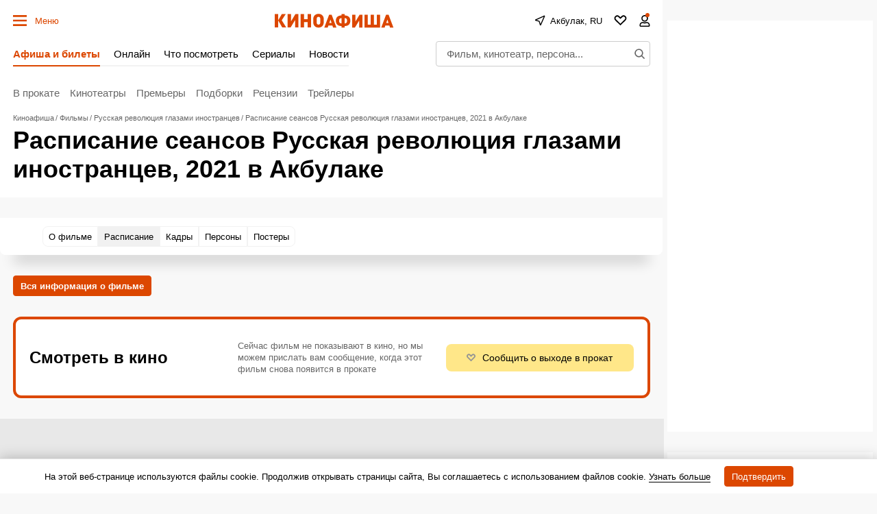

--- FILE ---
content_type: text/html; charset=utf-8
request_url: https://www.google.com/recaptcha/api2/aframe
body_size: 250
content:
<!DOCTYPE HTML><html><head><meta http-equiv="content-type" content="text/html; charset=UTF-8"></head><body><script nonce="b323LgDBzMe4QjK0FNHTjg">/** Anti-fraud and anti-abuse applications only. See google.com/recaptcha */ try{var clients={'sodar':'https://pagead2.googlesyndication.com/pagead/sodar?'};window.addEventListener("message",function(a){try{if(a.source===window.parent){var b=JSON.parse(a.data);var c=clients[b['id']];if(c){var d=document.createElement('img');d.src=c+b['params']+'&rc='+(localStorage.getItem("rc::a")?sessionStorage.getItem("rc::b"):"");window.document.body.appendChild(d);sessionStorage.setItem("rc::e",parseInt(sessionStorage.getItem("rc::e")||0)+1);localStorage.setItem("rc::h",'1769028603931');}}}catch(b){}});window.parent.postMessage("_grecaptcha_ready", "*");}catch(b){}</script></body></html>

--- FILE ---
content_type: text/css
request_url: https://static.kinoafisha.info/static/assets/css/base.css?2026012118293975107f9fa78dfb54703ffb7a42b8fc2d
body_size: 28576
content:
:root{--desktop:759px;--small-columns:1280px;--normal-columns:1325px;--wide-grid:1365px;--normal-column:990;--normal-column-screen:1010;--wide-column:1030;--wide-column-screen:1050;--column-width-small:930px;--column-width-normal:970px;--icon-preloader:url("data:image/svg+xml;charset=utf8,%3C?xml version='1.0' encoding='UTF-8' standalone='no'?%3E%3Csvg xmlns:svg='http://www.w3.org/2000/svg' xmlns='http://www.w3.org/2000/svg' xmlns:xlink='http://www.w3.org/1999/xlink' version='1.0' width='15px' height='15px' viewBox='0 0 128 128' xml:space='preserve'%3E%3Cg%3E%3Cpath d='M122.5 69.25H96.47a33.1 33.1 0 0 0 0-10.5h26.05a5.25 5.25 0 0 1 0 10.5z' fill='%23000000' fill-opacity='1'/%3E%3Cpath d='M112.04 97.83L89.47 84.8a33.1 33.1 0 0 0 5.25-9.1l22.57 13.03a5.25 5.25 0 0 1-5.28 9.1z' fill='%23b2b2b2' fill-opacity='0.3'/%3E%3Cpath d='M88.68 117.35L75.65 94.78a33.1 33.1 0 0 0 9.1-5.25l13.02 22.57a5.25 5.25 0 1 1-9.1 5.25z' fill='%23b2b2b2' fill-opacity='0.3'/%3E%3Cpath d='M58.7 122.57V96.5a33.1 33.1 0 0 0 10.5 0v26.07a5.25 5.25 0 0 1-10.5 0z' fill='%23b2b2b2' fill-opacity='0.3'/%3E%3Cpath d='M30.1 112.1l13.04-22.57a33.1 33.1 0 0 0 9.1 5.25L39.2 117.35a5.25 5.25 0 1 1-9.1-5.25z' fill='%23b2b2b2' fill-opacity='0.3'/%3E%3Cpath d='M10.6 88.74L33.16 75.7a33.1 33.1 0 0 0 5.25 9.1L15.88 97.83a5.25 5.25 0 1 1-5.25-9.1z' fill='%23b2b2b2' fill-opacity='0.3'/%3E%3Cpath d='M5.37 58.75h26.06a33.1 33.1 0 0 0 0 10.5H5.37a5.25 5.25 0 0 1 0-10.5z' fill='%23999999' fill-opacity='0.4'/%3E%3Cpath d='M15.85 30.17L38.4 43.2a33.1 33.1 0 0 0-5.24 9.1L10.6 39.25a5.25 5.25 0 1 1 5.25-9.1z' fill='%237f7f7f' fill-opacity='0.5'/%3E%3Cpath d='M39.2 10.65l13.03 22.57a33.1 33.1 0 0 0-9.1 5.25l-13-22.57a5.25 5.25 0 1 1 9.1-5.25z' fill='%23666666' fill-opacity='0.6'/%3E%3Cpath d='M69.2 5.43V31.5a33.1 33.1 0 0 0-10.5 0V5.42a5.25 5.25 0 1 1 10.5 0z' fill='%234c4c4c' fill-opacity='0.7'/%3E%3Cpath d='M97.77 15.9L84.75 38.47a33.1 33.1 0 0 0-9.1-5.25l13.03-22.57a5.25 5.25 0 1 1 9.1 5.25z' fill='%23333333' fill-opacity='0.8'/%3E%3Cpath d='M117.3 39.26L94.7 52.3a33.1 33.1 0 0 0-5.25-9.1l22.57-13.03a5.25 5.25 0 0 1 5.25 9.1z' fill='%23191919' fill-opacity='0.9'/%3E%3CanimateTransform attributeName='transform' type='rotate' values='0 64 64;30 64 64;60 64 64;90 64 64;120 64 64;150 64 64;180 64 64;210 64 64;240 64 64;270 64 64;300 64 64;330 64 64' calcMode='discrete' dur='1080ms' repeatCount='indefinite'%3E%3C/animateTransform%3E%3C/g%3E%3C/svg%3E");--icon-star:url("data:image/svg+xml;charset=utf-8,%3Csvg xmlns='http://www.w3.org/2000/svg' width='17' height='16'%3E%3Cpath d='M8.5 0l2.04 5.8 6.45.04-4.98 3.91L13.97 16 8.5 12.28 3.03 16l1.84-6.33L.01 5.84l6.45-.04L8.5 0z'/%3E%3C/svg%3E");--icon-camera:url("data:image/svg+xml;charset=utf-8,%3Csvg xmlns='http://www.w3.org/2000/svg' viewBox='0 0 19.5 15'%3E%3Cpath d='M9.75 5.01a3.274 3.274 0 00-3.272 3.282 3.277 3.277 0 003.272 3.281 3.277 3.277 0 003.272-3.28A3.277 3.277 0 009.75 5.01zm8.175-2.62h-3.164L12.867.479s-.01-.01-.014-.01l-.01-.009A1.533 1.533 0 0011.753 0H7.814c-.46 0-.867.197-1.153.51v.006L4.809 2.39H1.575C.703 2.39 0 3.075 0 3.947v9.473C0 14.292.703 15 1.575 15h16.35a1.58 1.58 0 001.575-1.58V3.947a1.56 1.56 0 00-1.575-1.556zM9.75 12.634a4.341 4.341 0 010-8.681 4.341 4.341 0 010 8.681zm7.88-7.735a.66.66 0 01-.657-.66.66.66 0 01.657-.661.66.66 0 01.656.66.66.66 0 01-.656.661z'/%3E%3C/svg%3E");--icon-arrow:url("data:image/svg+xml;charset=utf-8,%3Csvg width='5' height='12' fill='none' xmlns='http://www.w3.org/2000/svg'%3E%3Cpath d='M1 11l3-5-3-5' fill-rule='evenodd' stroke='%23000' fill='transparent' stroke-linecap='round' stroke-linejoin='round'/%3E%3C/svg%3E");--icon-titleArrow:url("data:image/svg+xml;charset=utf-8,%3Csvg xmlns='http://www.w3.org/2000/svg' width='20' height='20' fill='none'%3E%3Cpath d='M6.25 18.125L15 10 6.25 1.875' stroke='%236F6F6F' stroke-width='2' stroke-linecap='round' stroke-linejoin='round'/%3E%3C/svg%3E");--icon-play:url("data:image/svg+xml;charset=utf-8,%3Csvg width='16' height='16' xmlns='http://www.w3.org/2000/svg'%3E%3Cpath d='M0 14.166c0 .694.514 1.02 1.142.725l14.6-6.855c.627-.295.627-.777 0-1.072L1.141.109C.514-.186 0 .14 0 .834v13.332z'/%3E%3C/svg%3E");--icon-loupe:url("data:image/svg+xml;charset=utf-8,%3Csvg width='16' height='16' fill='none' xmlns='http://www.w3.org/2000/svg'%3E%3Cpath fill-rule='evenodd' clip-rule='evenodd' d='M1.894 6.438a4.544 4.544 0 119.087 0 4.544 4.544 0 01-9.087 0zM6.437.294A6.144 6.144 0 1010.18 11.31l3.287 3.286.565.566 1.132-1.132-.566-.565-3.286-3.287A6.144 6.144 0 006.438.293z' fill='%23000'/%3E%3C/svg%3E");--icon-qr:url("data:image/svg+xml;charset=utf-8,%3Csvg width='18' height='18' fill='none' xmlns='http://www.w3.org/2000/svg'%3E%3Cpath fill='%23000' d='M0 0h6v6H0zM1 8h2v2H1zM8 0h2v2H8zM16 16h2v2h-2zM10 16h2v2h-2zM16 10h2v2h-2zM8 4h2v6H8zM6 8h2v4H6zM10 10h2v2h-2zM8 12h2v4H8zM10 6h2v2h-2zM12 8h4v2h-4zM0 12h6v6H0zM12 0h6v6h-6zM12 12h4v4h-4z'/%3E%3C/svg%3E");--icon-close:url("data:image/svg+xml;charset=utf-8,%3Csvg width='14' height='14' xmlns='http://www.w3.org/2000/svg'%3E%3Cpath fill-rule='evenodd' clip-rule='evenodd' d='M14 1.4L12.6 0 7 5.6 1.4 0 0 1.4 5.6 7 0 12.6 1.4 14 7 8.4l5.6 5.6 1.4-1.4L8.4 7 14 1.4z'/%3E%3C/svg%3E");--icon-info:url("data:image/svg+xml;charset=utf-8,%3Csvg xmlns='http://www.w3.org/2000/svg' width='48' height='48' fill='none'%3E%3Cpath d='M24 4a20 20 0 100 40 20 20 0 000-40v0zM24 32v-8M24 16h.021' stroke='%23E8E8E8' stroke-width='4' stroke-linecap='round' stroke-linejoin='round'/%3E%3C/svg%3E");--small-radius:4px;--normal-radius:8px;--wide-radius:12px;--clamp:3}@media (max-width:758px){:root{--header:70px;--header-indent:1px;--row-gap:20px}body.body-header{--header:45px}}@media (min-width:759px){:root{--header:120px;--header-indent:0px;--row-gap:30px}body.body-header{--header:60px}}@media (min-width:1280px){:root{--aside-width:313px}}@media (min-width:1325px){:root{--aside-width:320px}}@media (min-width:1365px){:root{--aside-width:335px}}.gamma-default{--color:#000;--color-hover:#666;--color-primary:#dc4700;--color-primary-hover:#c43f00;--color-primary-transparent:rgba(220 71 0 0);--color-secondary:#666;--color-note:#bbb;--color-info:#2d72c3;--color-warning:#eb7514;--color-danger:#cd250e;--color-success:#178d3e;--color-online:#004dc7;--color-reverse:#fff;--color-vk:#4680c2;--color-apple:#000;--color-fb:#3b5b9b;--color-ok:#ef7800;--color-tw:#55acee;--color-telegram:#1c87d2;--color-whatsapp:#26d365;--color-viber:#7360f2;--color-zen:#fb0d1c;--color-yt:#d12122;--color-border:rgba(0,0,0,0.2);--color-border-secondary:#e4e4e4;--color-border-primary:#dc4700;--color-bg:#f8f8f8;--color-bg-transparent:hsla(0,0%,94.5%,0);--color-bg-hover:#d0d0d0;--color-bg-hover-secondary:#e7e7e7;--color-picture:#d8d8d8;--color-symbol-secondary:#949494;--color-symbol-note:#d6d6d6;--color-symbol-info:#5e788f;--color-symbol-warning:#fc0;--color-filter:none;--color-filter-secondary:invert(61%) sepia(2%) saturate(5%) hue-rotate(333deg) brightness(95%) contrast(91%);--color-filter-note:invert(84%) sepia(1%) saturate(345%) hue-rotate(320deg) brightness(103%) contrast(93%);--color-filter-primary:invert(32%) sepia(79%) saturate(2520%) hue-rotate(6deg) brightness(89%) contrast(103%);--color-filter-warning:invert(70%) sepia(98%) saturate(566%) hue-rotate(357deg) brightness(99%) contrast(106%);--color-filter-reverse:invert(100%) sepia(2%) saturate(7494%) hue-rotate(219deg) brightness(119%) contrast(119%);--gamma-default--color:#000;--gamma-default--color-bg:#f8f8f8;--gamma-default--color-bg-hover:#d0d0d0;--gamma-light--color-bg:#f1f1f1;--gamma-main--color-bg:#fff;--gamma-main--color-bg-transparent:hsla(0,0%,100%,0);--gamma-main--color-bg-hover:#f8f8f8;--gamma-main--color:#000;--gamma-main--color-primary:#dc4700;--gamma-main--color-revers:#fff;--gamma-main--color-hover:#dc4700;--gamma-main--color-disabled:#c6c6c6;--gamma-main--color-secondary:rgba(0,0,0,0.6);--gamma-main--color-border:#cdcdcd;--gamma-main--color-border-secondary:#f2f2f2;--gamma-main--color-border-primary:#dc4700;--gamma-secondary--color-bg:#d0d0d0;--gamma-secondary--color:#000;--gamma-secondary--color-secondary:#979797;--gamma-secondary--color-note:#acacac;--gamma-note--color-bg:#f8f8f8;--gamma-dark--color-bg:#1f1f1f;--gamma-dark--color:#fff;--gamma-dark--color-secondary:#bbb;--gamma-dark--color-note:#666;--gamma-footer--color-bg:#000;--gamma-footer--color:#fff;--gamma-footer--color-hover:#fff;--gamma-footer--color-secondary:#afafaf;--gamma-footer--color-note:#505050;--gamma-footer--color-border:#676769;--gamma-footer--color-border-secondary:#2c2c2c;--gamma-footer--color-filter:var(--color-filter-reverse);--gamma-reverse--color-bg:#000;--gamma-reverse--color:#fff;--gamma-reverse--color-hover:#fff;--gamma-reverse--color-secondary:#afafaf;--gamma-reverse--color-note:#505050;--gamma-reverse--color-border:#676769;--gamma-reverse--color-border-secondary:#2c2c2c;--gamma-substrate--color:#fff;--gamma-substrate--color-secondary:hsla(0,0%,100%,0.66);--gamma-substrate--color-note:hsla(0,0%,100%,0.33);--gamma-substrate--color-bg:rgba(31,31,31,0.66);--gamma-substrate--color-border:#4e4b4b;--gamma-substrate--color-filter-note:invert(63%) sepia(5%) saturate(570%) hue-rotate(22deg) brightness(94%) contrast(88%);--gamma-primary--color:#fff;--gamma-primary--color-secondary:hsla(0,0%,100%,0.5);--gamma-primary--color-bg:var(--color-primary);--gamma-primary--color-bg-transparent:var(--color-primary-transparent);--gamma-warning--color-bg:#ffe789;--gamma-warning--color:#000;--gamma-online--color-bg:var(--color-online);--gamma-online--color:#fff;--gamma-danger--color-bg:var(--color-danger);--gamma-danger--color:#fff;--gamma-success--color-bg:var(--color-success);--gamma-success--color:#fff;--gamma-cover--color:#fff;--gamma-cover--color-hover:#dc4700;--theme-dark--gamma-main--color-bg:#323232;--theme-dark--gamma-main--color-bg-transparent:rgba(50,50,50,0);--theme-dark--gamma-main--color:#fff;--theme-dark--gamma-main--color-secondary:#979797;--theme-dark--gamma-main--color-border:#000;--theme-dark--gamma-main--color-border-secondary:hsla(0,0%,100%,0.2);--theme-dark--gamma-main--color-filter:var(--color-filter-reverse);--theme-dark--gamma-reverse--color-bg:#fff;--theme-dark--gamma-reverse--color-bg-transparent:hsla(0,0%,100%,0);--theme-dark--gamma-reverse--color:#000;--theme-dark--gamma-reverse--color-secondary:#979797}.gamma-main{--color-bg:var(--gamma-main--color-bg);--color-bg-transparent:var(--gamma-main--color-bg-transparent);--color-bg-hover:var(--gamma-main--color-bg-hover);--color:var(--gamma-main--color);--color-hover:var(--gamma-main--color-hover);--color-secondary:var(--gamma-main--color-secondary);--color-border:var(--gamma-main--color-border);--color-border-secondary:var(--gamma-main--color-border-secondary)}@media (max-width:758px){.gamma-main-mobile{--color-bg:var(--gamma-main--color-bg);--color-bg-transparent:var(--gamma-main--color-bg-transparent);--color:var(--gamma-main--color);--color-secondary:var(--gamma-main--color-secondary);--color-border:var(--gamma-main--color-border);--color-border-secondary:var(--gamma-main--color-border-secondary)}}@media (min-width:759px){.gamma-main-desktop{--color-bg:var(--gamma-main--color-bg);--color-bg-transparent:var(--gamma-main--color-bg-transparent);--color:var(--gamma-main--color);--color-secondary:var(--gamma-main--color-secondary);--color-border:var(--gamma-main--color-border);--color-border-secondary:var(--gamma-main--color-border-secondary)}}.theme-dark .gamma-main{--color-bg:var(--theme-dark--gamma-main--color-bg);--color-bg-transparent:var(--theme-dark--gamma-main--color-bg-transparent);--color:var(--theme-dark--gamma-main--color);--color-secondary:var(--theme-dark--gamma-main--color-secondary);--color-border:var(--theme-dark--gamma-main--color-border);--color-border-secondary:var(--theme-dark--gamma-main--color-border-secondary);--color-filter:var(--theme-dark--gamma-main--color-filter)}.gamma-note{--color-bg:var(--gamma-note--color-bg)}.gamma-secondary{--color-bg:var(--gamma-secondary--color-bg);--color:var(--gamma-secondary--color)}.gamma-footer{--color-bg:var(--gamma-footer--color-bg);--color:var(--gamma-footer--color);--color-hover:var(--gamma-footer--color-hover);--color-secondary:var(--gamma-footer--color-secondary);--color-note:var(--gamma-footer--color-note);--color-border:var(--gamma-footer--color-border);--color-border-secondary:var(--gamma-footer--color-border-secondary);--color-filter:var(--gamma-footer--color-filter)}.gamma-reverse{--color-bg:var(--gamma-reverse--color-bg);--color:var(--gamma-reverse--color);--color-hover:var(--gamma-reverse--color-hover);--color-secondary:var(--gamma-reverse--color-secondary);--color-note:var(--gamma-reverse--color-note);--color-border:var(--gamma-reverse--color-border);--color-border-secondary:var(--gamma-reverse--color-border-secondary)}.theme-dark .gamma-reverse{--color-bg:var(--theme-dark--gamma-reverse--color-bg);--color-bg-transparent:var(--theme-dark--gamma-reverse--color-bg-transparent);--color:var(--theme-dark--gamma-reverse--color);--color-secondary:var(--theme-dark--gamma-reverse--color-secondary)}.gamma-substrate{--color-bg:var(--gamma-substrate--color-bg);--color:var(--gamma-substrate--color);--color-secondary:var(--gamma-substrate--color-secondary);--color-note:var(--gamma-substrate--color-note);--color-filter-note:var(--gamma-substrate--color-filter-note)}.gamma-primary{--color-bg:var(--color-primary);--color-bg-transparent:var(--color-primary-transparent);--color:#fff;--color-secondary:hsla(0,0%,100%,0.5)}.gamma-success{--color-bg:#009356;--color:#fff}.gamma-warning{--color-bg:var(--gamma-warning--color-bg)}.gamma-danger,.gamma-online{--color-bg:#cd250e;--color:#fff}.gamma-telegram{--color-bg:var(--color-telegram);--color:var(--color-reverse)}.gamma-zen{--color-bg:var(--color-zen);--color:var(--color-reverse)}.gamma-vk{--color-bg:var(--color-vk);--color:var(--color-reverse)}.gamma-cover{--color:var(--gamma-cover--color);--color-hover:var(--gamma-cover--color-hover)}@media (min-width:759px){.gamma-main-reverse{--color-bg:#000;--color:#fff;--color-secondary:#afafaf;--color-note:#505050;--color-border:#676769;--color-border-secondary:#2c2c2c}}.theme-dark{--color-bg:#000;--color:#fff;--color-secondary:#979797;--color-border-secondary:#3c3c3c}html{-webkit-text-size-adjust:none;font:normal 15px/1.32 Helvetica,Arial,sans-serif;text-underline-position:under}body,html{}body{margin:0;padding:0;overflow-y:scroll;overflow-x:auto;background-color:var(--color-bg);color:var(--color);-webkit-tap-highlight-color:transparent}a{text-decoration:none;color:inherit}a,a:active{}a:active{opacity:.8}button:not([class]){display:inline-flex;box-sizing:border-box;height:30px;align-items:center;margin:0 0 15px;padding:0 10px;border:1px solid var(--color-border);background-color:var(--color-bg);color:var(--color-primary);outline:0;font-size:13px;font-weight:700}button{background-color:transparent;color:inherit;border:none;margin:0;padding:0;cursor:pointer;font-family:Helvetica,Arial,sans-serif}button:focus{outline:0}[type=date],[type=email],[type=password],[type=text],select,textarea{--color-bg:#fff;--color:#000;box-sizing:border-box;display:block;width:100%;height:30px;margin:0;padding:5px;border:1px solid var(--color-border);border-radius:0;-moz-appearance:none;appearance:none;-webkit-appearance:none;color:var(--color);background-color:var(--color-bg);outline:0;resize:none;font:normal 16px/1.32 Helvetica,Arial,sans-serif}[readonly]{opacity:.4}[type=submit]{display:flex;box-sizing:border-box;height:30px;align-items:center;padding:0 10px;border:1px solid var(--color-border);background-color:var(--color-bg);color:var(--color-primary);font-size:13px;font-weight:700;border-radius:0;-webkit-appearance:none}[type=submit],input:focus{outline:0}input::-webkit-input-placeholder{color:var(--color-secondary)}input::-moz-placeholder{color:var(--color-secondary)}input:-ms-input-placeholder{color:var(--color-secondary)}input::-ms-input-placeholder{color:var(--color-secondary)}input::placeholder{color:var(--color-secondary)}input:-webkit-autofill{box-shadow:inset 0 0 0 50px var(--color-bg)}input:not([class]),select:not([class]),textarea:not([class]){margin-bottom:15px}[type=checkbox],[type=radio]{--color-bg:#fff;position:relative;margin:0;padding:0;-webkit-appearance:none;width:20px;height:20px;display:inline-flex;align-items:baseline;justify-content:center;text-align:center;border:1px solid var(--color-border);background-color:var(--color-bg);box-sizing:border-box}[type=checkbox]{border-radius:0}[type=radio]{border-radius:50%}[type=checkbox]:checked:after,[type=radio]:checked:after{content:"";position:absolute;left:4px;top:4px;display:block;width:10px;height:10px;background-color:var(--color-danger)}[type=radio]:checked:after{border-radius:50%}textarea{min-height:110px}label{display:flex}label:not([class]){margin-bottom:15px}label:not([class]) input{margin-right:5px}label:not([class])>input{margin-bottom:0;flex-shrink:0}@media (min-width:759px){[type=date],[type=email],[type=password],[type=text],select,textarea{font-size:13px}}.grid{display:grid;grid-row-gap:15px;margin-bottom:20px;grid-template-columns:repeat(1,100%)}[class*=grid_cell]{display:block;box-sizing:border-box}@media (min-width:759px){.grid{--grid-columns:12;display:grid;grid-column-gap:30px;grid-row-gap:30px;grid-template-columns:repeat(var(--grid-columns),1fr);margin-bottom:30px}.grid-2{--grid-columns:2}.grid-3{--grid-columns:3}.grid-4{--grid-columns:4}.grid-5{--grid-columns:5}.grid-6{--grid-columns:6}.grid_cell2{grid-column-end:span 2}.grid_cell3{grid-column-end:span 3}.grid_cell4{grid-column-end:span 4}.grid_cell5{grid-column-end:span 5}.grid_cell6{grid-column-end:span 6}.grid_cell7{grid-column-end:span 7}.grid_cell8{grid-column-end:span 8}.grid_cell9{grid-column-end:span 9}.grid_cell10{grid-column-end:span 10}.grid_cell11{grid-column-end:span 11}.grid_cell12{grid-column-end:span 12}}.grid-colorize [class*=grid_cell]{background-color:var(--color-bg);color:var(--color)}@media (max-width:758px){.body-burger{position:fixed;width:100%;--color-bg:#000}.body-burger .site_content,.body-burger .site_footer{visibility:hidden}.body-burger .body_burgerOff{display:none}.body-burger .site_left{position:fixed;z-index:9999}}@media (max-width:758px){.body-city{position:fixed;width:100%;--color-bg:#fff}.body-city .site_left{position:fixed;z-index:9999;width:100%;height:100vh;height:-webkit-fill-available}}.body-lock{overflow:hidden;touch-action:none}.body-fixedLock{position:fixed;width:100%}@media (max-width:758px){.body-search{position:fixed}.body-search .site_left{position:fixed;z-index:9999;width:100%;height:100vh;height:-webkit-fill-available;--color-bg:#000}.body-burger .site_content,.body-burger .site_footer{visibility:hidden}}@media (max-width:758px){.swipe{position:relative;overflow-x:scroll;overflow-y:hidden;-webkit-overflow-scrolling:touch;display:flex;scrollbar-width:none}.swipe::-webkit-scrollbar{display:none}.swipe>*{position:relative;margin-left:15px}.swipe>:first-child{margin-left:0}.swipe>:last-child:after{content:"";display:block;position:absolute;right:-15px;width:15px;height:1px}.swipe [class*=grid_cell]{width:260px;flex-shrink:0}}@media (min-width:759px){.swipe-adaptive{position:relative;overflow-x:scroll;overflow-y:hidden;-webkit-overflow-scrolling:touch;display:flex;scrollbar-width:none}.swipe-adaptive::-webkit-scrollbar{display:none}.swipe-adaptive>*{position:relative;margin-left:15px}.swipe-adaptive>:first-child{margin-left:0}.swipe-adaptive>:last-child:after{content:"";display:block;position:absolute;right:-15px;width:15px;height:1px}.swipe-adaptive [class*=grid_cell]{width:260px;flex-shrink:0}}@font-face{font-family:swiper-icons;src:url("data:application/font-woff;charset=utf-8;base64, [base64]//wADZ2x5ZgAAAywAAADMAAAD2MHtryVoZWFkAAABbAAAADAAAAA2E2+eoWhoZWEAAAGcAAAAHwAAACQC9gDzaG10eAAAAigAAAAZAAAArgJkABFsb2NhAAAC0AAAAFoAAABaFQAUGG1heHAAAAG8AAAAHwAAACAAcABAbmFtZQAAA/gAAAE5AAACXvFdBwlwb3N0AAAFNAAAAGIAAACE5s74hXjaY2BkYGAAYpf5Hu/j+W2+MnAzMYDAzaX6QjD6/4//Bxj5GA8AuRwMYGkAPywL13jaY2BkYGA88P8Agx4j+/8fQDYfA1AEBWgDAIB2BOoAeNpjYGRgYNBh4GdgYgABEMnIABJzYNADCQAACWgAsQB42mNgYfzCOIGBlYGB0YcxjYGBwR1Kf2WQZGhhYGBiYGVmgAFGBiQQkOaawtDAoMBQxXjg/wEGPcYDDA4wNUA2CCgwsAAAO4EL6gAAeNpj2M0gyAACqxgGNWBkZ2D4/wMA+xkDdgAAAHjaY2BgYGaAYBkGRgYQiAHyGMF8FgYHIM3DwMHABGQrMOgyWDLEM1T9/w8UBfEMgLzE////P/5//f/V/xv+r4eaAAeMbAxwIUYmIMHEgKYAYjUcsDAwsLKxc3BycfPw8jEQA/[base64]/uznmfPFBNODM2K7MTQ45YEAZqGP81AmGGcF3iPqOop0r1SPTaTbVkfUe4HXj97wYE+yNwWYxwWu4v1ugWHgo3S1XdZEVqWM7ET0cfnLGxWfkgR42o2PvWrDMBSFj/IHLaF0zKjRgdiVMwScNRAoWUoH78Y2icB/yIY09An6AH2Bdu/UB+yxopYshQiEvnvu0dURgDt8QeC8PDw7Fpji3fEA4z/PEJ6YOB5hKh4dj3EvXhxPqH/SKUY3rJ7srZ4FZnh1PMAtPhwP6fl2PMJMPDgeQ4rY8YT6Gzao0eAEA409DuggmTnFnOcSCiEiLMgxCiTI6Cq5DZUd3Qmp10vO0LaLTd2cjN4fOumlc7lUYbSQcZFkutRG7g6JKZKy0RmdLY680CDnEJ+UMkpFFe1RN7nxdVpXrC4aTtnaurOnYercZg2YVmLN/d/gczfEimrE/fs/bOuq29Zmn8tloORaXgZgGa78yO9/cnXm2BpaGvq25Dv9S4E9+5SIc9PqupJKhYFSSl47+Qcr1mYNAAAAeNptw0cKwkAAAMDZJA8Q7OUJvkLsPfZ6zFVERPy8qHh2YER+3i/BP83vIBLLySsoKimrqKqpa2hp6+jq6RsYGhmbmJqZSy0sraxtbO3sHRydnEMU4uR6yx7JJXveP7WrDycAAAAAAAH//wACeNpjYGRgYOABYhkgZgJCZgZNBkYGLQZtIJsFLMYAAAw3ALgAeNolizEKgDAQBCchRbC2sFER0YD6qVQiBCv/H9ezGI6Z5XBAw8CBK/m5iQQVauVbXLnOrMZv2oLdKFa8Pjuru2hJzGabmOSLzNMzvutpB3N42mNgZGBg4GKQYzBhYMxJLMlj4GBgAYow/P/PAJJhLM6sSoWKfWCAAwDAjgbRAAB42mNgYGBkAIIbCZo5IPrmUn0hGA0AO8EFTQAA");font-weight:400;font-style:normal}:root{--swiper-theme-color:#007aff}.swiper{margin-left:auto;margin-right:auto;position:relative;overflow:hidden;list-style:none;padding:0;z-index:1}.swiper-vertical>.swiper-wrapper{flex-direction:column}.swiper-wrapper{position:relative;width:100%;height:100%;z-index:1;display:flex;transition-property:transform;box-sizing:content-box}.swiper-android .swiper-slide,.swiper-wrapper{transform:translateZ(0)}.swiper-pointer-events{touch-action:pan-y}.swiper-pointer-events.swiper-vertical{touch-action:pan-x}.swiper-slide{flex-shrink:0;width:100%;height:100%;position:relative;transition-property:transform}.swiper-slide-invisible-blank{visibility:hidden}.swiper-autoheight,.swiper-autoheight .swiper-slide{height:auto}.swiper-autoheight .swiper-wrapper{align-items:flex-start;transition-property:transform,height}.swiper-backface-hidden .swiper-slide{transform:translateZ(0);-webkit-backface-visibility:hidden;backface-visibility:hidden}.swiper-3d,.swiper-3d.swiper-css-mode .swiper-wrapper{perspective:1200px}.swiper-3d .swiper-cube-shadow,.swiper-3d .swiper-slide,.swiper-3d .swiper-slide-shadow,.swiper-3d .swiper-slide-shadow-bottom,.swiper-3d .swiper-slide-shadow-left,.swiper-3d .swiper-slide-shadow-right,.swiper-3d .swiper-slide-shadow-top,.swiper-3d .swiper-wrapper{transform-style:preserve-3d}.swiper-3d .swiper-slide-shadow,.swiper-3d .swiper-slide-shadow-bottom,.swiper-3d .swiper-slide-shadow-left,.swiper-3d .swiper-slide-shadow-right,.swiper-3d .swiper-slide-shadow-top{position:absolute;left:0;top:0;width:100%;height:100%;pointer-events:none;z-index:10}.swiper-3d .swiper-slide-shadow{background:rgba(0,0,0,.15)}.swiper-3d .swiper-slide-shadow-left{background-image:linear-gradient(270deg,rgba(0,0,0,.5),transparent)}.swiper-3d .swiper-slide-shadow-right{background-image:linear-gradient(90deg,rgba(0,0,0,.5),transparent)}.swiper-3d .swiper-slide-shadow-top{background-image:linear-gradient(0deg,rgba(0,0,0,.5),transparent)}.swiper-3d .swiper-slide-shadow-bottom{background-image:linear-gradient(180deg,rgba(0,0,0,.5),transparent)}.swiper-css-mode>.swiper-wrapper{overflow:auto;scrollbar-width:none;-ms-overflow-style:none}.swiper-css-mode>.swiper-wrapper::-webkit-scrollbar{display:none}.swiper-css-mode>.swiper-wrapper>.swiper-slide{scroll-snap-align:start start}.swiper-horizontal.swiper-css-mode>.swiper-wrapper{-ms-scroll-snap-type:x mandatory;scroll-snap-type:x mandatory}.swiper-vertical.swiper-css-mode>.swiper-wrapper{-ms-scroll-snap-type:y mandatory;scroll-snap-type:y mandatory}.swiper-centered>.swiper-wrapper:before{content:"";flex-shrink:0;order:9999}.swiper-centered.swiper-horizontal>.swiper-wrapper>.swiper-slide:first-child{-webkit-margin-start:var(--swiper-centered-offset-before);margin-inline-start:var(--swiper-centered-offset-before)}.swiper-centered.swiper-horizontal>.swiper-wrapper:before{height:100%;min-height:1px;width:var(--swiper-centered-offset-after)}.swiper-centered.swiper-vertical>.swiper-wrapper>.swiper-slide:first-child{-webkit-margin-before:var(--swiper-centered-offset-before);margin-block-start:var(--swiper-centered-offset-before)}.swiper-centered.swiper-vertical>.swiper-wrapper:before{width:100%;min-width:1px;height:var(--swiper-centered-offset-after)}.swiper-centered>.swiper-wrapper>.swiper-slide{scroll-snap-align:center center}.swiper-virtual .swiper-slide{-webkit-backface-visibility:hidden;transform:translateZ(0)}.swiper-virtual.swiper-css-mode .swiper-wrapper:after{content:"";position:absolute;left:0;top:0;pointer-events:none}.swiper-virtual.swiper-css-mode.swiper-horizontal .swiper-wrapper:after{height:1px;width:var(--swiper-virtual-size)}.swiper-virtual.swiper-css-mode.swiper-vertical .swiper-wrapper:after{width:1px;height:var(--swiper-virtual-size)}:root{--swiper-navigation-size:44px}.swiper-button-next,.swiper-button-prev{position:absolute;top:50%;width:calc(var(--swiper-navigation-size)/44*27);height:var(--swiper-navigation-size);margin-top:calc(var(--swiper-navigation-size)/2);z-index:10;cursor:pointer;display:flex;align-items:center;justify-content:center;color:var(--swiper-navigation-color,var(--swiper-theme-color))}.swiper-button-next.swiper-button-disabled,.swiper-button-prev.swiper-button-disabled{opacity:.35;cursor:auto;pointer-events:none}.swiper-button-next:after,.swiper-button-prev:after{font-family:swiper-icons;font-size:var(--swiper-navigation-size);text-transform:none!important;letter-spacing:0;text-transform:none;font-variant:normal;line-height:1}.swiper-button-prev,.swiper-rtl .swiper-button-next{left:10px;right:auto}.swiper-button-prev:after,.swiper-rtl .swiper-button-next:after{content:"prev"}.swiper-button-next,.swiper-rtl .swiper-button-prev{right:10px;left:auto}.swiper-button-next:after,.swiper-rtl .swiper-button-prev:after{content:"next"}.swiper-button-lock{display:none}.swiper-pagination{position:absolute;text-align:center;transition:opacity .3s;transform:translateZ(0);z-index:10}.swiper-pagination.swiper-pagination-hidden{opacity:0}.swiper-horizontal>.swiper-pagination-bullets,.swiper-pagination-bullets.swiper-pagination-horizontal,.swiper-pagination-custom,.swiper-pagination-fraction{bottom:10px;left:0;width:100%}.swiper-pagination-bullets-dynamic{overflow:hidden;font-size:0}.swiper-pagination-bullets-dynamic .swiper-pagination-bullet{transform:scale(.33);position:relative}.swiper-pagination-bullets-dynamic .swiper-pagination-bullet-active,.swiper-pagination-bullets-dynamic .swiper-pagination-bullet-active-main{transform:scale(1)}.swiper-pagination-bullets-dynamic .swiper-pagination-bullet-active-prev{transform:scale(.66)}.swiper-pagination-bullets-dynamic .swiper-pagination-bullet-active-prev-prev{transform:scale(.33)}.swiper-pagination-bullets-dynamic .swiper-pagination-bullet-active-next{transform:scale(.66)}.swiper-pagination-bullets-dynamic .swiper-pagination-bullet-active-next-next{transform:scale(.33)}.swiper-pagination-bullet{width:var(--swiper-pagination-bullet-width,var(--swiper-pagination-bullet-size,8px));height:var(--swiper-pagination-bullet-height,var(--swiper-pagination-bullet-size,8px));display:inline-block;border-radius:50%;background:var(--swiper-pagination-bullet-inactive-color,#000);opacity:var(--swiper-pagination-bullet-inactive-opacity,.2)}button.swiper-pagination-bullet{border:none;margin:0;padding:0;box-shadow:none;-webkit-appearance:none;-moz-appearance:none;appearance:none}.swiper-pagination-clickable .swiper-pagination-bullet{cursor:pointer}.swiper-pagination-bullet:only-child{display:none!important}.swiper-pagination-bullet-active{opacity:var(--swiper-pagination-bullet-opacity,1);background:var(--swiper-pagination-color,var(--swiper-theme-color))}.swiper-pagination-vertical.swiper-pagination-bullets,.swiper-vertical>.swiper-pagination-bullets{right:10px;top:50%;transform:translate3d(0,-50%,0)}.swiper-pagination-vertical.swiper-pagination-bullets .swiper-pagination-bullet,.swiper-vertical>.swiper-pagination-bullets .swiper-pagination-bullet{margin:var(--swiper-pagination-bullet-vertical-gap,6px) 0;display:block}.swiper-pagination-vertical.swiper-pagination-bullets.swiper-pagination-bullets-dynamic,.swiper-vertical>.swiper-pagination-bullets.swiper-pagination-bullets-dynamic{top:50%;transform:translateY(-50%);width:8px}.swiper-pagination-vertical.swiper-pagination-bullets.swiper-pagination-bullets-dynamic .swiper-pagination-bullet,.swiper-vertical>.swiper-pagination-bullets.swiper-pagination-bullets-dynamic .swiper-pagination-bullet{display:inline-block;transition:transform .2s,top .2s}.swiper-horizontal>.swiper-pagination-bullets .swiper-pagination-bullet,.swiper-pagination-horizontal.swiper-pagination-bullets .swiper-pagination-bullet{margin:0 var(--swiper-pagination-bullet-horizontal-gap,4px)}.swiper-horizontal>.swiper-pagination-bullets.swiper-pagination-bullets-dynamic,.swiper-pagination-horizontal.swiper-pagination-bullets.swiper-pagination-bullets-dynamic{left:50%;transform:translateX(-50%);white-space:nowrap}.swiper-horizontal>.swiper-pagination-bullets.swiper-pagination-bullets-dynamic .swiper-pagination-bullet,.swiper-pagination-horizontal.swiper-pagination-bullets.swiper-pagination-bullets-dynamic .swiper-pagination-bullet{transition:transform .2s,left .2s}.swiper-horizontal.swiper-rtl>.swiper-pagination-bullets-dynamic .swiper-pagination-bullet{transition:transform .2s,right .2s}.swiper-pagination-progressbar{background:rgba(0,0,0,.25);position:absolute}.swiper-pagination-progressbar .swiper-pagination-progressbar-fill{background:var(--swiper-pagination-color,var(--swiper-theme-color));position:absolute;left:0;top:0;width:100%;height:100%;transform:scale(0);transform-origin:left top}.swiper-rtl .swiper-pagination-progressbar .swiper-pagination-progressbar-fill{transform-origin:right top}.swiper-horizontal>.swiper-pagination-progressbar,.swiper-pagination-progressbar.swiper-pagination-horizontal,.swiper-pagination-progressbar.swiper-pagination-vertical.swiper-pagination-progressbar-opposite,.swiper-vertical>.swiper-pagination-progressbar.swiper-pagination-progressbar-opposite{width:100%;height:4px;left:0;top:0}.swiper-horizontal>.swiper-pagination-progressbar.swiper-pagination-progressbar-opposite,.swiper-pagination-progressbar.swiper-pagination-horizontal.swiper-pagination-progressbar-opposite,.swiper-pagination-progressbar.swiper-pagination-vertical,.swiper-vertical>.swiper-pagination-progressbar{width:4px;height:100%;left:0;top:0}.swiper-pagination-lock{display:none}.swiper-scrollbar{border-radius:10px;position:relative;-ms-touch-action:none;background:rgba(0,0,0,.1)}.swiper-horizontal>.swiper-scrollbar{position:absolute;left:1%;bottom:3px;z-index:50;height:5px;width:98%}.swiper-vertical>.swiper-scrollbar{position:absolute;right:3px;top:1%;z-index:50;width:5px;height:98%}.swiper-scrollbar-drag{height:100%;width:100%;position:relative;background:rgba(0,0,0,.5);border-radius:10px;left:0;top:0}.swiper-scrollbar-cursor-drag{cursor:move}.swiper-scrollbar-lock{display:none}.swiper-zoom-container{width:100%;height:100%;display:flex;justify-content:center;align-items:center;text-align:center}.swiper-zoom-container>canvas,.swiper-zoom-container>img,.swiper-zoom-container>svg{max-width:100%;max-height:100%;-o-object-fit:contain;object-fit:contain}.swiper-slide-zoomed{cursor:move}.swiper-lazy-preloader{width:42px;height:42px;position:absolute;left:50%;top:50%;margin-left:-21px;margin-top:-21px;z-index:10;transform-origin:50%;box-sizing:border-box;border-radius:50%;border:4px solid var(--swiper-preloader-color,var(--swiper-theme-color));border-top:4px solid transparent}.swiper-slide-visible .swiper-lazy-preloader{-webkit-animation:swiper-preloader-spin 1s linear infinite;animation:swiper-preloader-spin 1s linear infinite}.swiper-lazy-preloader-white{--swiper-preloader-color:#fff}.swiper-lazy-preloader-black{--swiper-preloader-color:#000}@-webkit-keyframes swiper-preloader-spin{to{transform:rotate(1turn)}}@keyframes swiper-preloader-spin{to{transform:rotate(1turn)}}.swiper .swiper-notification{position:absolute;left:0;top:0;pointer-events:none;opacity:0;z-index:-1000}.swiper-free-mode>.swiper-wrapper{transition-timing-function:ease-out;margin:0 auto}.swiper-grid>.swiper-wrapper{flex-wrap:wrap}.swiper-grid-column>.swiper-wrapper{flex-wrap:wrap;flex-direction:column}.swiper-fade.swiper-free-mode .swiper-slide{transition-timing-function:ease-out}.swiper-fade .swiper-slide{pointer-events:none;transition-property:opacity}.swiper-fade .swiper-slide .swiper-slide{pointer-events:none}.swiper-fade .swiper-slide-active,.swiper-fade .swiper-slide-active .swiper-slide-active{pointer-events:auto}.swiper-cube{overflow:visible}.swiper-cube .swiper-slide{pointer-events:none;-webkit-backface-visibility:hidden;backface-visibility:hidden;z-index:1;visibility:hidden;transform-origin:0 0;width:100%;height:100%}.swiper-cube .swiper-slide .swiper-slide{pointer-events:none}.swiper-cube.swiper-rtl .swiper-slide{transform-origin:100% 0}.swiper-cube .swiper-slide-active,.swiper-cube .swiper-slide-active .swiper-slide-active{pointer-events:auto}.swiper-cube .swiper-slide-active,.swiper-cube .swiper-slide-next,.swiper-cube .swiper-slide-next+.swiper-slide,.swiper-cube .swiper-slide-prev{pointer-events:auto;visibility:visible}.swiper-cube .swiper-slide-shadow-bottom,.swiper-cube .swiper-slide-shadow-left,.swiper-cube .swiper-slide-shadow-right,.swiper-cube .swiper-slide-shadow-top{z-index:0;-webkit-backface-visibility:hidden;backface-visibility:hidden}.swiper-cube .swiper-cube-shadow{position:absolute;left:0;bottom:0;width:100%;height:100%;opacity:.6;z-index:0}.swiper-cube .swiper-cube-shadow:before{content:"";background:#000;position:absolute;left:0;top:0;bottom:0;right:0;-webkit-filter:blur(50px);filter:blur(50px)}.swiper-flip{overflow:visible}.swiper-flip .swiper-slide{pointer-events:none;-webkit-backface-visibility:hidden;backface-visibility:hidden;z-index:1}.swiper-flip .swiper-slide .swiper-slide{pointer-events:none}.swiper-flip .swiper-slide-active,.swiper-flip .swiper-slide-active .swiper-slide-active{pointer-events:auto}.swiper-flip .swiper-slide-shadow-bottom,.swiper-flip .swiper-slide-shadow-left,.swiper-flip .swiper-slide-shadow-right,.swiper-flip .swiper-slide-shadow-top{z-index:0;-webkit-backface-visibility:hidden;backface-visibility:hidden}.swiper-creative .swiper-slide{-webkit-backface-visibility:hidden;backface-visibility:hidden;overflow:hidden;transition-property:transform,opacity,height}.swiper-cards{overflow:visible}.swiper-cards .swiper-slide{transform-origin:center bottom;-webkit-backface-visibility:hidden;backface-visibility:hidden;overflow:hidden}.layer,[class*=" layer-"]{padding:20px 15px;background-color:var(--color-bg);color:var(--color);margin-bottom:20px}@media (min-width:759px){.layer,[class*=" layer-"]{padding:30px;margin-bottom:30px}}.layer-smooth{background:linear-gradient(var(--color-bg),transparent)}[class*=layer-empty]{padding-top:0;padding-bottom:0;background-color:transparent;color:inherit}@media (max-width:758px){[class*=layer-empty]{margin-top:20px;margin-bottom:20px;padding-top:0;padding-bottom:0}}@media (min-width:759px){[class*=layer-empty]{padding:0}}.layer-nested{margin-top:0;margin-bottom:0}@media (min-width:759px){.layer-nested{padding:20px}}[class*=" coating-"]{margin-bottom:20px}@media (min-width:759px){[class*=" coating-"]{margin-bottom:30px}}@media (max-width:758px){[class*=coating-adaptive-],[class*=coating-mobile-]{padding:20px 15px;background-color:var(--color-bg);color:var(--color)}}@media (min-width:759px){[class*=coating-adaptive-],[class*=coating-desktop-]{padding:30px;background-color:var(--color-bg);color:var(--color)}}@media (max-width:758px){[class*=coating-adaptive-main],[class*=coating-mobile-main]{--color-bg:var(--gamma-main--color-bg);--color-bg-hover:var(--gamma-main--color-bg-hover);--color:var(--gamma-main--color);--color-revers:var(--gamma-main--color-revers);--color-primary:var(--gamma-main--color-primary);--color-secondary:var(--gamma-main--color-secondary);--color-disabled:var(--gamma-main--color-disabled);--color-border:var(--gamma-main--color-border);--color-border-secondary:var(--gamma-main--color-border-secondary);--color-border-primary:var(--gamma-main--color-border-primary)}}@media (min-width:759px){[class*=coating-adaptive-main],[class*=coating-desktop-main]{--color-bg:var(--gamma-main--color-bg);--color-bg-hover:var(--gamma-main--color-bg-hover);--color:var(--gamma-main--color);--color-revers:var(--gamma-main--color-revers);--color-primary:var(--gamma-main--color-primary);--color-secondary:var(--gamma-main--color-secondary);--color-disabled:var(--gamma-main--color-disabled);--color-border:var(--gamma-main--color-border);--color-border-secondary:var(--gamma-main--color-border-secondary);--color-border-primary:var(--gamma-main--color-border-primary)}}@media (max-width:758px){[class*=coating-adaptive-dark],[class*=coating-mobile-dark]{--color-bg:var(--gamma-dark--color-bg);--color:var(--gamma-dark--color);--color-secondary:var(--gamma-dark--color-secondary);--color-note:var(--gamma-dark--color-note)}}@media (min-width:759px){[class*=coating-adaptive-dark],[class*=coating-desktop-dark]{--color-bg:var(--gamma-dark--color-bg);--color:var(--gamma-dark--color);--color-secondary:var(--gamma-dark--color-secondary);--color-note:var(--gamma-dark--color-note)}}@media (max-width:758px){[class*=coating-adaptive-reverse],[class*=coating-mobile-reverse]{--color-bg:var(--gamma-reverse--color-bg);--color:var(--gamma-reverse--color);--color-secondary:var(--gamma-reverse--color-secondary);--color-border:var(--gamma-reverse--color-border);--color-border-secondary:var(--gamma-reverse--color-border-secondary)}}@media (min-width:759px){[class*=coating-adaptive-reverse],[class*=coating-desktop-reverse]{--color-bg:var(--gamma-reverse--color-bg);--color:var(--gamma-reverse--color);--color-secondary:var(--gamma-reverse--color-secondary);--color-border:var(--gamma-reverse--color-border);--color-border-secondary:var(--gamma-reverse--color-border-secondary)}}@media (max-width:758px){[class*=coating-adaptive-secondary],[class*=coating-mobile-secondary]{--color-bg:var(--gamma-secondary--color-bg);--color:var(--gamma-secondary--color);--color-secondary:var(--gamma-secondary--color-secondary);--color-note:var(--gamma-secondary--color-note)}}@media (min-width:759px){[class*=coating-adaptive-secondary],[class*=coating-desktop-secondary]{--color-bg:var(--gamma-secondary--color-bg);--color:var(--gamma-secondary--color);--color-secondary:var(--gamma-secondary--color-secondary);--color-note:var(--gamma-secondary--color-note)}}@media (max-width:758px){[class*=coating-adaptive-note],[class*=coating-mobile-note]{--color-bg:var(--gamma-note--color-bg)}}@media (min-width:759px){[class*=coating-adaptive-note],[class*=coating-desktop-note]{--color-bg:var(--gamma-note--color-bg)}}@media (max-width:758px){.column-width{padding-left:15px;padding-right:15px}}@media (min-width:759px){.column-width{width:var(--column-width-small);box-sizing:border-box;margin-left:auto;margin-right:auto}}@media (min-width:1050px){.column-width{width:var(--column-width-normal)}}@media (min-width:1280px) and (max-width:1324px){.site-default .column-width,.site-wide .column-width{width:var(--column-width-small)}}.column-inside{padding-left:15px;padding-right:15px}@media (min-width:759px){.column-inside{padding-left:calc((100% - var(--column-width-small))/2);padding-right:calc((100% - var(--column-width-small))/2)}}@media (min-width:1050px){.column-inside{padding-left:calc((100% - var(--column-width-normal))/2);padding-right:calc((100% - var(--column-width-normal))/2)}}@media (min-width:1280px) and (max-width:1324px){.site-default .column-inside,.site-wide .column-inside{padding-left:calc((100% - var(--column-width-small))/2);padding-right:calc((100% - var(--column-width-small))/2)}}@media (hover){.column-inside.scrollbar{padding-right:7px}@media (min-width:759px){.column-inside.scrollbar{padding-right:calc((100% - 950px)/2)}}@media (min-width:1050px){.column-inside.scrollbar{padding-right:calc((100% - 990px)/2)}}@media (min-width:1280px) and (max-width:1324px){.site-default .column-inside.scrollbar,.site-wide .column-inside.scrollbar{padding-right:calc((100% - 950px)/2)}}}@media (min-width:759px){.column-small{max-width:470px;box-sizing:border-box;margin-left:auto;margin-right:auto}}.scrollbar{overflow-x:hidden;overflow-y:auto;-webkit-overflow-scrolling:touch;touch-action:pan-y}@media (hover:hover){.scrollbar{overflow-y:scroll;scrollbar-width:thin;scrollbar-width:7px}.scrollbar::-webkit-scrollbar{width:7px;background-color:transparent}.scrollbar::-webkit-scrollbar-thumb{background-color:var(--color-border)}}@media (max-width:758px){.inner-default,.inner-mobile{padding-left:15px;padding-right:15px}}@media (min-width:759px){.inner-default,.inner-desktop{padding-left:30px;padding-right:30px}}@media (min-width:1280px) and (max-width:1324px){.inner-default,.inner-desktop{padding-left:10px;padding-right:10px}}@media (max-width:758px){.outer-default,.outer-mobile{margin-left:-15px;margin-right:-15px}}@media (min-width:759px){.outer-default,.outer-desktop{margin-left:-30px;margin-right:-30px}}@media (min-width:1280px) and (max-width:1324px){.outer-default,.outer-desktop{margin-left:-10px;margin-right:-10px}}.site{position:relative;left:0;top:0;box-sizing:border-box}.site_columns{position:relative;grid-area:columns}.site_left{grid-area:left}.site_content{position:relative;grid-area:content;display:block;left:0;top:0}.site_footer{position:relative;grid-area:footer;margin-top:0;margin-bottom:0;padding-left:0;padding-right:0}.site_aside{grid-area:aside;display:none}.site_branding{grid-area:branding}@media (min-width:759px){.site{display:flex;flex-direction:column;align-items:center;min-width:990px}.site_columns{display:grid;align-items:flex-end;grid-template:"left" auto/990px;background-color:var(--color-bg)}.site_left{align-self:flex-start}.site_hat{grid-area:hat}}@media (min-width:1280px){.site-default .site_columns{width:100%;max-width:1365px;grid-template:"left aside" auto/minmax(0,1fr) var(--aside-width)}.site-default .site_aside{display:block;position:-webkit-sticky;position:sticky;left:0;top:0;bottom:auto;align-self:flex-start;min-height:100vh;box-sizing:border-box}.site-default .site_columns.js-bottom .site_aside{position:-webkit-sticky;position:sticky;left:0;bottom:0;top:auto;align-self:flex-end}.site-default .site_columns.js-top .site_aside{position:-webkit-sticky;position:sticky;left:0;top:0;bottom:auto;align-self:flex-start}}.site-wide .site_left{background-color:var(--color-bg)}@media (min-width:1280px){.site-wide .site_columns{display:block;width:100%;max-width:1365px}.site-wide .site_left{width:100%;display:grid;grid-template:"header ." "hat ." "content content" "footer footer" auto/minmax(0,1fr) var(--aside-width)}}@media (min-width:1050px){.site_columns{width:1030px;grid-template-columns:1030px}}@media (min-width:759px){.site-full .site_columns{grid-template:"left" auto/100%;min-width:100%}.site-full .header_column{position:relative}}.ads{position:relative;display:block;overflow:hidden;text-align:center;padding-top:0;padding-bottom:0}.ads:not(:empty){margin-bottom:20px!important}.ads>:not(script):not(style):not(advertronic-slot-container){display:block;width:auto;margin:auto!important}@media (max-width:758px){advertronic-slot.ads{width:auto}}@media (min-width:759px){.ads{left:50%;top:0;width:970px;margin-left:-485px}.ads:not(:empty){margin-bottom:30px!important}}.ads-fix{position:relative;display:flex;align-items:center;justify-content:center;min-height:300px;background-color:#e8e8e8;margin-bottom:20px}.ads-fix>:not(script):not(style):not(advertronic-slot-container){min-height:auto}.ads-fix:empty:before{content:var(--ads-placeholder,"Ad");position:absolute;left:50%;top:50%;width:6em;line-height:1em;margin:-.5em 0 0 -3em;color:var(--gamma-secondary--color-note);font-size:13px}@media (min-width:759px){.ads-fix{min-height:300px;margin-bottom:30px}}@media (max-width:758px){.ads-fixStrip{width:320px;height:100px;margin-left:auto;margin-right:auto;margin-bottom:20px}}@media (min-width:759px){.ads-fixStrip{height:90px;margin-bottom:30px}}@media (max-width:758px){.ads-aside{display:none}}@media (min-width:758px){.ads-aside{left:0;top:0;width:300px;margin-left:0;margin-bottom:30px;background-color:var(--gamma-main--color-bg)}.ads-aside.ads-fix{min-height:600px}.ads-aside.ads-fix-video{min-height:169px}}@media (min-width:759px){.ads-728{left:50%;top:0;width:728px;margin-left:-364px;margin-bottom:30px}}.KAF_BTA_300M,.KAF_INA2_300M,.KAF_INA_300M{min-height:300px!important;display:flex!important;align-items:center;width:100%;justify-content:center}.KAF_INA2_300M{min-height:370px!important}@media (max-width:758px){.KAF_BTA_300M{flex-direction:column}}@media (min-width:759px){.ads-auto{left:0;width:auto;margin-left:0}}@media (min-width:759px){.ads[style*="margin: 0px auto;"]{left:0}}@media (max-width:758px){.ads-exchange{max-height:350px}.ads-exchange advertronic-slot-container{display:block}}.slot{display:var(--slot-display,flex);flex-wrap:wrap;align-items:center;justify-content:center;width:var(--slot-width,auto)}.slot-fix{min-height:var(--slot-min-height,300px);background-color:var(--slot-background-color,#e8e8e8)}.slot-fix:empty:before{content:var(--slot-placeholder,"Ad");position:absolute;color:var(--gamma-secondary--color-note);font-size:13px}.anchor{margin-top:calc(-1*(var(--header-indent) + var(--header)));visibility:hidden}.anchor,.href{position:absolute}.href{left:0;top:0;display:block;width:100%;height:100%}.show_btn{color:var(--color-secondary)}.show.js-active .show_btn,.show:not(.js-active) .show_better{display:none}.show.js-active .show_better{display:contents}@media (min-width:759px){.show{margin-bottom:20px}}@media (hover:hover){.show_btn{cursor:pointer}}.show-gradient{position:relative;display:block;margin-bottom:10px}.show-gradient:not(.js-active) .show_content{position:relative;max-height:10ex;overflow:hidden}.show-gradient:not(.js-active)>.show_content:after{content:"";position:absolute;bottom:0;right:0;margin-left:auto;width:100px;height:2ex;background:linear-gradient(90deg,hsla(0,0%,100%,0),var(--color-bg) 50%);pointer-events:none}.show-gradient p:first-child{margin-top:0!important}.show-gradient p{text-align:left!important}.show-gradient .show_btn{position:absolute;bottom:-2px;right:0;color:var(--color-note)}@media (min-width:759px){.show-gradient{margin-bottom:10px}.show-gradient:not(.js-active) .show_content{max-height:12ex}}.tab{position:relative;transition:opacity .5s}.tab_inner{opacity:1}.tab_loading{display:none}.tab.js-loading .tab_inner{opacity:.4;transition:opacity .5s}.tab.js-loading .tab_loading{position:absolute;z-index:5;left:0;top:0;display:flex;justify-content:center;width:100%;height:100%}.tab.js-loading .tab_loading:after{content:"";position:-webkit-sticky;position:sticky;top:50vh;width:30px;height:30px;background:var(--icon-preloader) 50% 50%/contain no-repeat}.more{position:relative;line-height:20px;font-size:15px;max-height:calc(20px*var(--lines-quantity, 5));overflow:hidden}.more_btn{display:none}.more.js-active .more_btn{position:absolute;z-index:3;right:0;bottom:0;display:block;line-height:inherit;font-size:inherit;color:var(--color-note);background-color:var(--color-bg);cursor:pointer}.more.js-active .more_btn:before{content:"";position:absolute;right:100%;top:0;display:block;width:24px;height:100%;background:linear-gradient(90deg,hsla(0,0%,100%,0),var(--color-bg) 50%)}.more.js-more{height:auto;max-height:none}.more.js-more .more_btn{display:none}.more-gradient.js-active:not(.js-more):after{content:"";position:absolute;z-index:2;left:0;bottom:0;display:block;width:100%;height:50px;background:linear-gradient(0deg,var(--color-bg),var(--color-bg) 15px,hsla(0,0%,100%,0))}.more-gradient.js-active .more_btn{line-height:1}.more-after .visualEditorInsertion-info{font-size:15px;line-height:20px}.more-after{transition:max-height .5s}.more-after.js-active{padding-bottom:60px}.more-after.js-active:not(.js-more):after{content:"";position:absolute;z-index:2;left:0;bottom:0;width:100%;height:60px;background-image:linear-gradient(0,var(--color-bg) 40px,hsla(0,0%,100%,0))}.more-after.js-active .more_btn{left:0;right:auto;height:30px;padding:0 10px;font-size:13px;color:var(--color);background-color:var(--gamma-default--color-bg);border-radius:var(--small-radius)}.more-after.js-active .more_btn:before{content:none}.more-after.js-more .more_btn{display:block}@media (max-width:758px){.more-after.js-active .more_btn{right:0;left:auto}}.page_main{margin-bottom:var(--row-gap)}.page_coating{padding-left:0;padding-right:0}.page_coatingColumn>:first-child{margin-top:0}@media(min-width:758px){.page{--radius-page-desktop:var(--wide-radius)}.page_coating{border-radius:var(--radius-page-desktop)}}.row-gap>*{margin-bottom:var(--row-gap)}.row-gap>:last-child{margin-bottom:0}.px{visibility:hidden;position:absolute;left:-9999px;top:-9999px;display:block;width:1px;height:1px;overflow:hidden}.text-default{color:var(--color)}.text-primary{color:var(--color-primary)}.text-secondary{color:var(--color-secondary)}.text-note{color:var(--color-note)}.text-info{color:var(--color-info)}.text-warning{color:var(--color-warning)}.text-danger{color:var(--color-danger)}.text-success{color:var(--color-success)}.text-online{color:var(--color-online)}.text-reverse{color:var(--color-reverse)}.text-vk{color:var(--color-vk)}.text-fb{color:var(--color-fb)}.text-ok{color:var(--color-ok)}.text-tw{color:var(--color-tw)}.text-telegram{color:var(--color-telegram)}.text-whatsapp{color:var(--color-whatsapp)}.text-viber{color:var(--color-viber)}.text-zen{color:var(--color-zen)}[class*=border-]{border-width:1px;border-style:solid}.border-default{border-color:var(--color-border)}.border-secondary{border-color:var(--color-border-secondary)}.title2{display:block;font-weight:700;font-size:18px;margin-top:30px;margin-bottom:15px}@media (min-width:759px){.title2{font-size:24px}}.heading{display:block;font-weight:700;margin-bottom:20px;margin-top:20px;line-height:1.36}@media (min-width:759px){.heading{line-height:1.167}}.heading-1{font-size:28px}@media (min-width:759px){.heading-1:not(.heading-fix){font-size:36px}}.heading-2{font-size:24px}@media (min-width:759px){.heading-2:not(.heading-fix){font-size:32px}}.heading-3{font-size:18px}@media (min-width:759px){.heading-3:not(.heading-fix){font-size:28px}}.heading-4{font-size:16px}@media (min-width:759px){.heading-4:not(.heading-fix){font-size:24px}}.heading-arrow{position:relative;display:flex;align-items:baseline;justify-content:space-between}.heading-arrow:after{content:"";display:block;width:.667em;height:.75em;background:var(--icon-titleArrow) 50% 50%/contain no-repeat;-webkit-filter:var(--color-filter-secondary);filter:var(--color-filter-secondary);margin-left:.278em;flex-shrink:0}@media (min-width:759px){.heading-arrow{justify-content:flex-start}}@media (hover:hover){.heading-arrow:hover:after{-webkit-filter:var(--color-filter-primary);filter:var(--color-filter-primary)}}.heading-image{position:relative;display:flex;align-items:baseline;justify-content:flex-start}.heading-image .heading_picture{width:1em;background:inherit;flex-shrink:0;margin-right:5px}.heading-image .heading_picture.picture .picture_image{-o-object-fit:contain;object-fit:contain}@media (max-width:758px){.heading-image .heading_text{flex-grow:1}}.figure{display:block;margin:35px 0}.figure_preview{display:block;width:100%;height:auto}.figure_caption{display:block;margin-top:12px;font-size:14px;color:rgba(0,0,0,.5)}.figure_caption a{color:#dc4700}.symbol,[class*=symbol-]{display:inline-block;width:1em;height:1em;fill:var(--color);stroke:var(--color);font-size:12px;stroke-width:0}.symbol-logo{font-size:19px;width:8.11em}.symbol-logo1{font-size:18px;width:3.44em}.symbol-logo2{font-size:19px;width:4.84em}.symbol-logo3{font-size:19px;width:3.02em}.symbol-logo4{font-size:19px;width:4.79em}.symbol-close{font-size:14px;width:1em}.symbol-club{font-size:8px;width:3.75em}.symbol-viewList{width:1.25em}.symbol-health{width:1.19em;stroke:var(--color);stroke-width:2}.symbol-avatar{width:.85em}.symbol-avatar2{width:.94em}.symbol-appStore{width:.85em}.symbol-googlePlay{width:.96em}.symbol-balloon{font-size:9px;fill:var(--color-secondary)}.symbol-card,.symbol-playRect{width:1.33em}.symbol-playOutline{width:1.08em;fill:none;stroke-width:1px}.symbol-apple{font-size:17px;width:1.188em}.symbol-fb{font-size:17px;width:.463em}.symbol-vk{width:1.79em}.symbol-vk,.symbol-yt,.symbol-zen{font-size:17px}.symbol-yt{width:1.33em}.symbol-inst{font-size:17px}.symbol-googleColor{font-size:17px;width:.926em}.symbol-telegram{font-size:17px;width:1.19em}.symbol-tw{width:1.23em}.symbol-ok,.symbol-tw,.symbol-viber,.symbol-whatsapp{font-size:17px}.symbol-ok{width:.6em}.symbol-pointer,.symbol-pointer2{font-size:15px}.symbol-star{width:1.06em}.symbol-share{width:1em;stroke:none;stroke-width:1;fill-rule:evenodd;font-size:14px}.symbol-next{width:1.167em;font-size:17px;fill:var(--color-danger)}.symbol-cornerArrow{width:.417em;fill:transparent;stroke-width:2;stroke:#e0e0e0}.symbol-cornerArrowSecondary{width:.421;fill:transparent;stroke-width:2;stroke:var(--color-primary)}.symbol-boldArrow{width:.478em;fill:transparent}.symbol-leftArrow{width:2.444em;font-size:9px}.symbol-like{width:.86em;font-size:14px}.symbol-check{width:1.176em;fill:transparent}.symbol-play{width:1.08em}.symbol-cup{width:.686em}.symbol-eye{fill:transparent}.symbol-eyeOpen{width:1.5em}.symbol-eyeClose{width:1.125em}.symbol-handset{font-size:15px;fill-rule:evenodd;fill:transparent}.symbol-age{font-size:24px;fill:var(--color-symbol-secondary)}.symbol-volume{font-size:20px;width:1em}.symbol-secondary{fill:var(--color-symbol-secondary);stroke:var(--color-symbol-secondary)}.symbol-note{fill:var(--color-symbol-note);stroke:var(--color-symbol-note)}.symbol-warning{fill:var(--color-symbol-warning);stroke:var(--color-symbol-warning)}.symbol-k4{font-size:10px;width:1.923em}.symbol-bell{font-size:16px;width:.927em}.symbol-p{font-size:13px;width:.7968em}.symbol-ac{font-size:8px;width:2.443em}.symbol-wifi{width:1.399em;font-size:12px}.symbol-sofa{width:1.909em;font-size:12px}.symbol-invalid{width:.795em;font-size:12px}.symbol-withkids{width:.886em;font-size:12px}.symbol-playarea{width:1.25em;font-size:11px}.symbol-cafe{width:1.398em;font-size:11px}.symbol-mall{width:1.159em;font-size:11px}.symbol-cola{width:3.27em;font-size:9px}.symbol-dx4{width:2.737em;font-size:8px}.symbol-vip{width:2.2em;font-size:8px}.symbol-imax{width:3.488em;font-size:7px}.symbol-reald{width:4.594em;font-size:5px}.symbol-dolbyatmos{width:4.582em;font-size:5px}.symbol-codescaner{width:1.384em;font-size:13px}.symbol-printterminal{width:1.363em;font-size:11px}.symbol-comboset{width:1.263em;font-size:11px}.symbol-pepsi{width:4.57em;font-size:5px}.symbol-bar{width:1em;font-size:12px}.symbol-ellipsis{font-size:21px}.symbol-plus{stroke-width:1px}.symbol-rightArrow{stroke-width:2}.symbol-tick{width:1.4em;font-size:5px}.symbol-crown{width:1em;font-size:14px}.symbol-ruble{width:.917em;font-size:9px}.symbol-copy{font-size:19px;width:1.16em}[class*=button-]{position:relative;display:inline-flex;box-sizing:border-box;height:30px;align-items:center;justify-content:center;padding:0 10px;border:1px solid var(--color-bg);background-color:var(--color-bg);color:var(--color);outline:0;font-size:13px;font-weight:700;cursor:pointer;border-radius:var(--small-radius)}[class^=ymap] [class*=button-]{padding:0}.button-icon{--icon-size:14px;--icon-color:var(--color)}.button-icon .button_icon{flex-shrink:0;margin-right:5px;font-size:var(--icon-size)}.button-primary{--color:var(--gamma-primary--color);--color-bg:var(--gamma-primary--color-bg)}.button-primary-reverse{--color:var(--color-primary);--color-bg:var(--color-border-primary);background-color:var(--gamma-primary--color)}.button-main{--color:var(--gamma-main--color);--color-bg:var(--gamma-main--color-bg)}.theme-dark .button-main{--color:var(--theme-dark--gamma-main--color);--color-bg:var(--theme-dark--gamma-main--color-bg)}.button-reverse{--color:var(--gamma-reverse--color);--color-bg:var(--gamma-reverse--color-bg)}.button-warning{--color:var(--gamma-main--color);--color-bg:#ffe789;border:none}.button-success{--color-bg:#41a782;--color:#fff;border:none}.button-online{--color:var(--gamma-online--color);background-color:var(--gamma-online--color-bg);border:none;--icon-size:9px}.button-online-secondary{--color:#fff;--color-bg:#6c43bf}.button-watch{padding-left:20px;padding-right:20px;font-weight:400;font-size:16px;color:var(--gamma-online--color);background-color:var(--gamma-online--color-bg);border:none}.button-watch:after{content:"";width:0;height:0;margin-left:20px;border-top:4px solid transparent;border-bottom:4px solid transparent;border-left:8px solid #fff}[class*=button-border]{border:1px solid var(--color-border)}[class*=button-border-primary]{--color-border:var(--color-border-primary)}.button-border-primary-text{--color:var(--color-primary)}.button-link{--color-bg:transparent;color:var(--color-info);text-decoration:underline;-webkit-text-decoration-color:var(--color-border);text-decoration-color:var(--color-border);font-weight:400;padding:0}.button-default{background-color:var(--gamma-default--color-bg)}.button-default,.button-secondary{font-weight:400;color:var(--color)}.button-secondary{background-color:var(--gamma-secondary--color-bg)}[class*=button-].js-loading .button_text{visibility:hidden}[class*=button-].js-loading:after{content:"";position:absolute;left:50%;top:50%;display:block;width:15px;height:15px;margin:-8px 0 0 -8px;background:var(--icon-preloader) 50% 50% no-repeat;background-size:contain}.button-primary.js-loading:after{-webkit-filter:var(--color-filter-reverse);filter:var(--color-filter-reverse)}.button-large{height:40px;font-size:16px}.button-extralarge{height:45px;font-size:18px}.button-small{height:24px;font-weight:400}.button-watched{color:var(--gamma-main--color);background-color:var(--gamma-main--color-bg)}.button-watched .button_icon{margin-right:8px;font-size:18px;stroke:#949494}.button-watched.js-watched .button_icon{stroke:var(--color-danger)}.button-pointer .button_icon{margin-right:8px;flex-shrink:0;fill:var(--color-reverse)}.button-file::-webkit-file-upload-button{cursor:pointer}.button-file{position:absolute;left:0;top:0;width:100%;margin:0;padding:0;opacity:0;font-size:200px;cursor:pointer}.button-share .button_icon{fill:var(--color)}.button-filled{font-weight:400}.button-filled,.button-more{--color-bg:var(--gamma-default--color-bg);background-color:var(--color-bg)}.button-more{width:34px;height:34px;border-radius:50%}.button-more .button_icon{--color-reverse:#c6c6c6;font-size:16px;fill:var(--color-reverse)}.button-light{--color-bg:transparent;--color-border:var(--color-border-secondary);font-weight:400;border:1px solid var(--color-border)}.like{display:inline-flex;align-items:flex-end}.like_item{display:flex;align-items:baseline}.like_item:first-child{margin-right:9px}.like_item:last-child{align-items:flex-end}.like_item:last-child .like_icon{transform:rotate(180deg)}.like_icon{margin-right:6px;fill:var(--color-symbol-note)}.like_num{display:block;min-width:1.6em;font-size:12px;color:var(--color-note)}.like.js-vote-yes .like_item:first-child .like_icon{fill:var(--color-primary)}.like.js-vote-yes .like_item:first-child .like_num{color:var(--color)}.like.js-vote-no .like_item:last-child .like_icon{fill:var(--color-primary)}.like.js-vote-no .like_item:last-child .like_num{color:var(--color)}@media (min-width:759px){.like_num{font-size:13px}}@media (hover:hover){.like_item,.like_item:hover{cursor:pointer}.like_item:hover .like_icon{fill:var(--color-primary)}.like_item:hover .like_num{color:var(--color)}}.apps{display:flex;margin-left:-10px}.apps_item{flex-basis:0;flex-grow:1;display:flex;align-items:center;justify-content:center;box-sizing:border-box;height:50px;padding:0 12px;margin:0 0 0 10px;background-color:var(--color-bg);color:var(--color);border-radius:var(--normal-radius)}.apps_icon{display:flex;flex-shrink:0;margin-right:16px;font-size:28px}.apps_name,.apps_name:before{display:block;font-size:12px}.apps_name:before{content:attr(data-title)}.social{display:block;font-size:13px}.social_title{display:block;margin-bottom:8px;font-weight:700;text-transform:uppercase}.social_item{display:flex;align-items:center;margin-bottom:10px}.social_item-apart{margin:17px 0 14px;padding:19px 0;border-top:1px solid var(--color-border-secondary);border-bottom:1px solid var(--color-border-secondary)}.social_name{display:block;color:var(--color-secondary)}.social-default .social_icon{height:15px;margin-left:9px;margin-right:6px;width:20px;-o-object-position:0 50%;object-position:0 50%}@media (hover:hover){.social_item:hover .social_name{color:var(--color-hover)}.social_item:hover{cursor:pointer}}.social-line{display:flex;flex-wrap:wrap;margin-left:-25px}.social-line .social_title{flex-basis:100%;margin-left:25px}.social-line .social_item{margin-left:25px}.social-square{display:flex;flex-wrap:wrap;margin-left:-10px}.social-square .social_item{font-size:30px;width:1em;height:1em;margin-left:10px;border-radius:3px;background-color:var(--gamma-primary--color-bg)}.social-square .social_icon{margin:auto;fill:var(--gamma-primary--color);stroke:var(--gamma-primary--color);font-size:.6em}.social-square .symbol-vk{font-size:.4em}.social-square .symbol-yt{font-size:.55em}.social-bordered{--color-border:var(--color-border-secondary);--color-bg:var(--color-note);--color-bg-hover:var(--color-primary);justify-content:center;align-items:center;box-sizing:border-box;width:-webkit-fit-content;width:-moz-fit-content;width:fit-content;height:35px;margin:0;padding:0 10px;border:1px solid var(--color-border);border-radius:var(--small-radius)}.social-bordered .social_item{position:relative;width:20px;height:20px;margin:0 10px;font-size:19px;background-color:var(--color-bg)}.social-bordered .social_item:after{content:"";position:absolute;right:-10px;width:1px;height:100%;background-color:var(--color-border)}.social-bordered .social_item:last-child:after{content:none}@media (hover:hover){.social-bordered .social_item:hover{background-color:var(--color-bg-hover)}}.social-colored{display:flex;flex-wrap:nowrap;margin-left:-10px}.social-colored:not(.social-round) .social_icon{height:15px;width:20px;-o-object-position:0 50%;object-position:0 50%}.social-colored:not(.social-round) [class*=social_item]{flex-grow:1;flex-basis:100%}.social-colored [class*=social_item]{--color:#fff;position:relative;display:flex;box-sizing:border-box;height:35px;align-items:center;justify-content:center;margin-left:10px;color:var(--color);background-color:var(--color-note);border-radius:var(--small-radius)}.social_activeIcon.activeIcon{position:absolute;right:0;top:0;transform:translate(50%,-50%)}.social-colored .social_item-apple{background-color:var(--color-apple)}.social-colored .social_item-fb{background-color:var(--color-fb)}.social-colored .social_item-vk{background-color:var(--color-vk)}.social-colored .social_item-ok{background-color:var(--color-ok)}.social-colored .social_item-google{background-color:#fff;border:1px solid var(--color-border)}.social-colored .social_item-telegram{background-color:var(--color-telegram)}.social-colored .social_item-whatsapp{background-color:var(--color-whatsapp)}.social-colored .social_item-copy{background-color:var(--gamma-light--color-bg)}.social-round{display:flex;flex-wrap:wrap;margin-left:-10px}.social-round .social_item{font-size:44px;width:1em;height:1em;margin-left:10px;border-radius:50%}.social-round:not(.social-colored) .social_item{background-color:var(--gamma-primary--color-bg)}.social-round .social_icon{margin:auto;fill:var(--gamma-primary--color);stroke:var(--gamma-primary--color);font-size:.4em}.social-round .symbol-copy{fill:var(--gamma-secondary--color)}.social-round .symbol-vk{font-size:.3em}.social-round .symbol-ok{font-size:.45em}.social-round .symbol-whatsapp{font-size:.52em}.social-signed{margin-left:-2px}.social-signed .social_item{margin-bottom:5px;margin-left:10px;margin-right:10px}.social-signed .social_sign{font-size:11px}.social-signed .social_wrapper{display:flex;flex-direction:column;align-items:center;text-align:center;margin-bottom:15px;margin-left:2px}.logo{position:relative;display:inline-flex;align-items:flex-end}.logo_text{position:absolute;opacity:0}.logo-color .logo_icon{fill:var(--color-primary)}.logo-color .logo_icon:last-child{fill:var(--color-danger)}.picture{position:relative;display:block;background-color:var(--color-picture)}.picture:before{content:"";display:block;padding-top:56.25%}.picture .csr-uniq1,.picture_image{display:block;-o-object-position:50% 50%;object-position:50% 50%;-o-object-fit:cover;object-fit:cover}.picture .csr-uniq1,.picture_image,.picture_text{position:absolute;left:0;top:0;width:100%;height:100%}.picture_text{display:flex;justify-content:center;align-items:center;box-sizing:border-box;padding:15px;font-weight:700;color:var(--color-secondary);text-align:center}.picture-static:before{content:none}.picture-static .picture_image{position:static;max-width:100%;height:auto}.picture-poster{overflow:hidden;border-radius:var(--normal-radius)}.picture-poster:before{padding-top:142.86%}.picture-poster:after{content:"";position:absolute;top:0;left:0;box-sizing:border-box;width:100%;height:100%}.picture-vert:before{padding-top:177.78%}.picture-square:before{padding-top:100%}.picture-alt:after{content:"";position:absolute;left:0;top:0;display:block;width:100%;height:100%;background:var(--icon-camera) 50% 50%/9% auto no-repeat;-webkit-filter:var(--color-filter-reverse);filter:var(--color-filter-reverse)}.picture-circle{overflow:hidden;border-radius:50%}.picture-circle:before{padding-top:100%}.picture-light{background-color:var(--gamma-light--color-bg)}.picture-light:after{content:none}.picture-process .picture_icon{position:absolute;top:50%;left:0;transform:translateY(-50%)}.picture-gradient{background:linear-gradient(156.85deg,#f4f4f4,#e4e4e4)}[class*=picture-radius]{--radius:var(--normal-radius);overflow:hidden;border-radius:var(--radius)}.picture-radius-small{--radius:var(--small-radius)}.picture-radius-big{--radius:var(--wide-radius)}.picture-preloader:not(.js-loaded):after{content:"";position:absolute;left:50%;top:50%;display:block;width:20px;height:20px;margin:-10px 0 0 -10px;background:var(--icon-preloader) 50% 50% no-repeat;background-size:contain}.picture-preloader .picture_image{opacity:0;transition:opacity .5s}.picture-preloader.js-loaded .picture_image{opacity:1}.location_wrapper{z-index:101;display:none;width:100%;box-sizing:border-box;padding-top:0}.location{overflow:hidden;display:flex;align-items:center;cursor:pointer}.location_name{display:block;white-space:nowrap;overflow:hidden;margin-left:7px;text-overflow:ellipsis;text-align:left;font-size:13px}.location_icon{font-size:16px;fill:hsla(0,0%,100%,0);flex-shrink:0}@media (max-width:758px){.location_wrapper{position:fixed;left:0;top:0;display:none;height:100%;margin-top:0;margin-bottom:0;padding-left:0;padding-right:0}.location{margin-right:9px}}@media (min-width:759px){.location{align-items:center;touch-action:none}.location_wrapper{position:absolute;top:0;height:auto;max-height:calc(100vh - 248px);cursor:default;border-bottom:1px solid var(--color-border-secondary)}}@media (hover:hover){.location:hover .location_icon{stroke:var(--color-primary)}.location:hover .location_name{color:var(--color-primary)}}.body-city .location_wrapper{display:block}.location-new.js-open{display:none}.location-new.js-loading{min-height:30px}.fCityNew_dataSearch.js-active:empty,.fCityNew_loader,.location-new.js-loading{position:relative}.location-new.js-loading:after,.location-new .location_main.js-loading .fCityNew_content:after{content:"";position:absolute;left:50%;top:50%;display:block;width:15px;height:15px;margin:-8px 0 0 -8px;background:url("data:image/svg+xml;charset=utf8,%3C?xml version='1.0' encoding='UTF-8' standalone='no'?%3E%3Csvg xmlns:svg='http://www.w3.org/2000/svg' xmlns='http://www.w3.org/2000/svg' xmlns:xlink='http://www.w3.org/1999/xlink' version='1.0' width='15px' height='15px' viewBox='0 0 128 128' xml:space='preserve'%3E%3Cg%3E%3Cpath d='M122.5 69.25H96.47a33.1 33.1 0 0 0 0-10.5h26.05a5.25 5.25 0 0 1 0 10.5z' fill='%23000000' fill-opacity='1'/%3E%3Cpath d='M112.04 97.83L89.47 84.8a33.1 33.1 0 0 0 5.25-9.1l22.57 13.03a5.25 5.25 0 0 1-5.28 9.1z' fill='%23b2b2b2' fill-opacity='0.3'/%3E%3Cpath d='M88.68 117.35L75.65 94.78a33.1 33.1 0 0 0 9.1-5.25l13.02 22.57a5.25 5.25 0 1 1-9.1 5.25z' fill='%23b2b2b2' fill-opacity='0.3'/%3E%3Cpath d='M58.7 122.57V96.5a33.1 33.1 0 0 0 10.5 0v26.07a5.25 5.25 0 0 1-10.5 0z' fill='%23b2b2b2' fill-opacity='0.3'/%3E%3Cpath d='M30.1 112.1l13.04-22.57a33.1 33.1 0 0 0 9.1 5.25L39.2 117.35a5.25 5.25 0 1 1-9.1-5.25z' fill='%23b2b2b2' fill-opacity='0.3'/%3E%3Cpath d='M10.6 88.74L33.16 75.7a33.1 33.1 0 0 0 5.25 9.1L15.88 97.83a5.25 5.25 0 1 1-5.25-9.1z' fill='%23b2b2b2' fill-opacity='0.3'/%3E%3Cpath d='M5.37 58.75h26.06a33.1 33.1 0 0 0 0 10.5H5.37a5.25 5.25 0 0 1 0-10.5z' fill='%23999999' fill-opacity='0.4'/%3E%3Cpath d='M15.85 30.17L38.4 43.2a33.1 33.1 0 0 0-5.24 9.1L10.6 39.25a5.25 5.25 0 1 1 5.25-9.1z' fill='%237f7f7f' fill-opacity='0.5'/%3E%3Cpath d='M39.2 10.65l13.03 22.57a33.1 33.1 0 0 0-9.1 5.25l-13-22.57a5.25 5.25 0 1 1 9.1-5.25z' fill='%23666666' fill-opacity='0.6'/%3E%3Cpath d='M69.2 5.43V31.5a33.1 33.1 0 0 0-10.5 0V5.42a5.25 5.25 0 1 1 10.5 0z' fill='%234c4c4c' fill-opacity='0.7'/%3E%3Cpath d='M97.77 15.9L84.75 38.47a33.1 33.1 0 0 0-9.1-5.25l13.03-22.57a5.25 5.25 0 1 1 9.1 5.25z' fill='%23333333' fill-opacity='0.8'/%3E%3Cpath d='M117.3 39.26L94.7 52.3a33.1 33.1 0 0 0-5.25-9.1l22.57-13.03a5.25 5.25 0 0 1 5.25 9.1z' fill='%23191919' fill-opacity='0.9'/%3E%3CanimateTransform attributeName='transform' type='rotate' values='0 64 64;30 64 64;60 64 64;90 64 64;120 64 64;150 64 64;180 64 64;210 64 64;240 64 64;270 64 64;300 64 64;330 64 64' calcMode='discrete' dur='1080ms' repeatCount='indefinite'%3E%3C/animateTransform%3E%3C/g%3E%3C/svg%3E") 50% 50% no-repeat;background-size:contain}.location-new.js-loading>*{visibility:hidden}.location-new .location_main.js-loading .fCityNew_content>*{opacity:.6;pointer-events:none}@media(max-width:758px){.location-new .location_main.js-loading .fCityNew_back,.location-new .location_main.js-loading .fCityNew_near{opacity:.6;pointer-events:none}.location-new .location_main.js-loading .fCityNew_nearWrapper{opacity:1}}@media(min-width:759px){.location-new{position:relative;overflow:visible}.location-new .location_name{max-width:140px}.location-new .location_wrapper{width:auto;z-index:102;right:10px;top:100%;padding:0;margin:0;width:390px;box-sizing:border-box;border-radius:var(--normal-radius);box-shadow:0 10px 40px rgba(0,0,0,.2);max-height:calc(100vh - 80px)}.location-new .location_wrapper.scrollbar{overflow-y:auto}.body-header.body-city .location-new .location_wrapper{right:1px}.body-header.body-auth.body-city .location-new .location_wrapper{right:17px}}@media (min-height:401px) and (min-width:759px){.location-new .location_wrapper.scrollbar{overflow:hidden}}[class*=ellipsis-]{-webkit-line-clamp:var(--clamp);display:-webkit-box;-webkit-box-orient:vertical;overflow:hidden}.ellipsis-1{--clamp:1}.ellipsis-2{--clamp:2}.ellipsis-3{--clamp:3}.ellipsis-4{--clamp:4}.ellipsis-6{--clamp:6}.mainMenu{--font-size:15px;font-size:var(--font-size);background-color:var(--color-bg);color:var(--color);touch-action:pan-x}.mainMenu,.mainMenu_frame{display:flex;align-items:stretch}.mainMenu_frame{position:relative}.mainMenu_frame:before{display:none;content:"";position:absolute;left:0;bottom:0;width:100%;height:2px;background-color:var(--color-border-secondary)}.mainMenu_item{position:relative;display:flex;align-items:flex-start;justify-content:center;margin-left:0;flex-shrink:0;white-space:nowrap;padding:6px 0 0;line-height:1}.mainMenu_item:not(:first-child){margin-left:20px}.mainMenu_item:before{content:"";position:absolute;z-index:2;left:0;bottom:0;display:block;width:100%;height:2px}.mainMenu_item.-active,.mainMenu_item:active{color:var(--color-primary)}.mainMenu_item.-active{font-weight:700}.mainMenu_item.-active:before{background-color:var(--color-primary)}.body-header .mainMenu{margin:0 0 2px;padding-left:0}@media (max-width:758px){.mainMenu{margin:0 -15px;padding:0 15px}.mainMenu:after{content:"";position:absolute;right:0;top:0;display:block;width:40px;height:100%;pointer-events:none}.body-header .mainMenu_frame:before{display:block;bottom:8px}.body-header .mainMenu_item{padding-top:13px}.body-header .mainMenu_item:before{bottom:8px}}@media (min-width:759px){.mainMenu{position:relative}.mainMenu_frame:before{display:block}.mainMenu_item{padding-top:0;align-items:center}.mainMenu_item:not(:first-child){margin-left:20px}}@media (hover:hover){.mainMenu_item:not(.-active):hover:before{background-color:var(--color-border)}}.dynamicIframe{position:relative;box-sizing:border-box;width:100%;height:1px;overflow:hidden;transition:height .3s}.dynamicIframe_element{position:absolute;left:0;top:0;width:100%;height:100%;border:none}.embed{--embedPaddingTop:0;position:relative;display:flex;justify-content:center;width:100%;max-width:100%;margin-top:30px;margin-bottom:30px}.embed:empty{align-items:center;background-color:#dbdbdb}.embed:before{line-height:1em;color:var(--gamma-secondary--color-note);font-size:13px}.embed:after{content:"";display:block;padding-top:var(--embedPaddingTop)}.embed>iframe{display:block;width:100%;border:none}.embed-iframe,.embed-kinoafishaPlayer{--embedPaddingTop:56.25%;align-items:center;background-color:#dbdbdb;border-radius:3px;border:1px solid #dbdbdb;overflow:hidden}.embed-iframe>iframe[src],.embed.embed-kinoafishaPlayer>iframe[src]{position:absolute;left:0;top:0;height:100%}.embed-iframe{box-shadow:0 16px 6px -10px rgba(0,0,0,.3)}.embed-iframe:before,.embed-iframe:empty:before{content:"iframe"}.embed-kinoafishaPlayer:before{content:"Player"}.embed-instagram{display:block}.embed-instagram:before{content:"";width:1px;margin-left:-1px;float:left;height:0;padding-top:var(--embedPaddingTop)}.embed-instagram:after{content:"";display:table;clear:both;padding-top:0}.embed-viqeo{display:block;--embedPaddingTop:56.25%}.embed-viqeo:before{content:"";width:1px;margin-left:-1px;float:left;height:0;padding-top:var(--embedPaddingTop)}.embed-viqeo:after{content:"";display:table;clear:both;padding-top:0}.embed-kinoafishaEmbed{min-height:197px;box-shadow:0 16px 48px rgb(61 61 61/12%);border-radius:12px}.embed-kinoafishaEmbed:after{display:none}.embed-kinoafishaEmbed:empty:before{content:"Блок с фильмом"}.embed-facebookPlayer .fb-video{width:100%;height:auto}.embed-facebook,.embed-twitter{min-height:170px}.embed-twitter .twitter-tweet{margin:0!important}.embed-playbuzz,.embed-tiktok{min-height:600px}.embed-tiktok:empty{max-width:323px;margin-left:auto;margin-right:auto}.embed-tiktok blockquote{padding:0;margin:0;border:0}.embed-facebook,.embed-playbuzz{display:block}.embed-twitter:empty:before{content:"Twitter"}.embed-tiktok:empty:before{content:"Tiktok"}.embed-playbuzz:empty:before{content:"Playbuzz"}.embed-facebook:empty:before,.embed-facebookPlayer:empty:before{content:"Facebook"}.embed-playbuzzIframe{flex-direction:column}.embed-playbuzzIframe .embed_content{width:100%}.embed-playbuzzIframe:not(.js-toggle) .embed_content{position:relative;height:420px;overflow:hidden}.embed-playbuzzIframe:not(.js-toggle) .embed_content:after{content:"";position:absolute;bottom:0;left:0;display:block;width:100%;height:65px;background:linear-gradient(180deg,hsla(0,0%,100%,0),var(--color-bg) 30px)}.embed-playbuzzIframe .embed_moreBtn{position:absolute;left:50%;bottom:0;width:190px;margin-left:-95px}.embed-playbuzzIframe.js-toggle .embed_moreBtn{display:none}@media (min-width:759px){.embed-playbuzzIframe:not(.js-toggle) .embed_content{height:700px}}.insert{position:relative;display:flex;flex-direction:column;justify-content:center;align-items:center;margin-top:30px;margin-bottom:30px;border:1px solid var(--color-border-secondary);box-shadow:0 0 8px hsla(0,0%,56.1%,.15);border-radius:12px;transition:height .3s;overflow:hidden}.insert,.insert:not(.js-insert){background-color:#dbdbdb}.insert:not(.js-insert):before{content:var(--label);line-height:1em;color:var(--gamma-secondary--color-note);font-size:13px}.insert_iframe{position:absolute;left:0;top:0;display:block;width:100%;height:100%;border:none}@media (max-width:758px){.insert-fix{height:var(--height-mobile)}}@media (min-width:759px){.insert-fix{height:var(--height-desktop)}}.insert-proportional{width:100%;box-sizing:border-box}@media (max-width:758px){.insert-proportional{aspect-ratio:var(--aspect-ratio-mobile,16/9)}}@media (min-width:759px){.insert-proportional{aspect-ratio:var(--aspect-ratio-desktop,16/9)}}.countries{display:grid;row-gap:10px;grid-template-columns:repeat(2,1fr)}.countries_title{grid-column-start:1;grid-column-end:span 2;display:block;font-size:13px;color:var(--color-secondary)}.countries_item{display:flex;align-items:baseline}.countries_icon{flex-shrink:0;display:block;margin-right:5px}.countries_name{display:block;font-size:13px;color:var(--color-secondary)}.countries_item.el-active .countries_name{font-weight:700;color:var(--color)}body.theme-dark .countries_item.el-active .countries_name{--color:#000}@media (hover:hover){.countries_item:not(.el-active):hover .countries_name{color:var(--color-hover)}}@media (min-width:759px){.countries{grid-column-start:1;grid-column-end:span 2;grid-template-columns:repeat(6,auto)}.countries_title{grid-column-end:span 6}}.popup{--popup-z-index:99999999;visibility:hidden;opacity:0;position:fixed;z-index:var(--popup-z-index);left:0;top:0;display:block;width:100%;height:100%;overflow-y:scroll;overflow-x:auto;text-align:center;background-color:rgba(0,0,0,.5)}.popup_btns{display:none}.popup_frame{width:100%;display:table}.popup_cell,.popup_frame{position:relative;left:0;top:0;height:100%}.popup_cell{display:table-cell;vertical-align:middle}.popup_bg{position:absolute;left:0;top:0;width:100%;height:100%;background-color:transparent}.popup_container{--color-bg:var(--gamma-main--color-bg);--color-bg-hover:var(--gamma-main--color-bg-hover);--color:var(--gamma-main--color);--color-hover:var(--gamma-main--color-hover);--color-secondary:var(--gamma-main--color-secondary);--color-border:var(--gamma-main--color-border);--color-border-secondary:var(--gamma-main--color-border-secondary);position:relative;z-index:2;left:0;top:0;box-sizing:border-box;display:block;margin:42px 20px;padding:20px 15px;white-space:normal;text-align:left;word-break:break-word;touch-action:auto}.popup_title{display:block;padding-top:0;font-size:1.4em}.popup_close{position:absolute;z-index:5;right:-15px;top:-39px;overflow:hidden;display:block;padding:15px}.popup_closeBtn{fill:var(--color-bg)}.popup_progress{width:100%!important;height:48px!important}.popup_progress .popup_layer{background:#131313;width:1%;position:absolute;height:100%;z-index:0}.popup_progress .popup_info{width:100vw;background-color:#424242;height:3rem;display:flex;align-items:center;justify-content:center}.popup_progress .popup_info_countdown{margin-left:1rem;color:#fff}.popup_progress .popup_info_text{color:#fff}.popup_progress .popup_info_close{position:absolute;right:.5rem;top:12.5%;width:32px;height:100%;opacity:1;z-index:99999}.popup_progress .popup_info_close:after,.popup_progress .popup_info_close:before{position:absolute;right:1rem;top:23%;content:" ";height:13px;width:2px;background-color:#fcfcfc}.popup_progress .popup_info_close:before{transform:rotate(45deg)}.popup_progress .popup_info_close:after{transform:rotate(-45deg)}.popup.js-active{visibility:inherit;opacity:1}@media (min-width:759px){.popup{visibility:hidden;opacity:1;position:fixed;display:block;height:100%;overflow-y:scroll;overflow-x:auto;text-align:center}.popup,.popup_frame{left:0;top:0;width:100%}.popup_frame{position:relative;min-height:100%;height:auto;display:flex;align-items:center;justify-content:center}.popup_cell{position:relative;left:0;top:0;vertical-align:middle;display:contents}.popup_bg{position:absolute;left:0;top:0;width:100%;height:100%;background-color:transparent}.popup_container{transform:scale(0);position:relative;z-index:2;left:0;top:0;box-sizing:border-box;display:block;display:inline-block;vertical-align:middle;max-width:394px;margin:70px 175px;padding:15px 65px;white-space:normal;text-align:left;border-radius:var(--wide-radius)}.popup_container:after{content:"";position:absolute;z-index:100;left:0;top:0;display:block;width:100%;height:100%;background:#1f1f1f;visibility:hidden;opacity:0}.popup_title{display:block;padding-top:0;font-size:1.4em}.popup_content{padding:1em 0 1.4em}.popup.js-active{visibility:inherit;opacity:1}.popup_close{right:-40px;top:-38px}.popup_closeBtn{font-size:18px}.popup.js-active .popup_container{transform:scale(1) rotateX(0deg) translateZ(0)}.popup.js-active .popup_close{transform:scale(1) rotate(0deg);right:-50px;top:-43px}}.popup-faceless{background:rgba(28,28,28,.85)}.popup-faceless .popup_container{margin:0;padding:0;background-color:transparent}.popup-faceless .popup_close{display:none}@media (min-width:759px){.popup-faceless .popup_container{max-width:none}.popup-faceless .popup_content{padding:0}}.popup-middle .popup_container{margin:0;min-height:100%;padding:0}.popup-middle .popup_content{padding:15px}.popup-middle .popup_close{right:0;top:0}@media (max-width:758px){.popup-middle .popup_closeBtn{fill:var(--color)}}@media (min-width:759px){.popup-middle .popup_container{width:42.66em;max-width:42.66em;min-height:475px;margin:70px 175px;padding:15px 65px}}.popup-adfox .popup_container{display:flex;justify-content:center;align-items:center;transform:translateY(-100vh);max-width:none;min-width:100%;min-height:100%;margin:0;padding:0;transition:all .5s linear 0s;border-radius:0}.popup-adfox .popup_close{right:0;top:0;padding:0;width:30px;height:30px;background:none;background-size:contain}.popup-adfox .popup_close .symbol{display:none}.popup-adfox .popup_content{padding:0}.popup-adfox.js-active .popup_container{transform:translateY(0)}@media (min-width:758px){.popup-adfox.js-active .popup_close{right:0;top:0}}@media (max-width:758px){.popup-illumination .popup_container{margin:0;min-height:100%;padding:0}.popup-illumination .popup_content{position:absolute;left:0;top:0;width:100%;height:100%;padding:0}.popup-illumination .popup_close{right:0;top:0}}@media (min-width:759px){.popup-illumination .popup_container{position:absolute;left:0;top:0;box-sizing:border-box;width:100%;height:100%;padding:50px 100px;max-width:100%;max-height:100%;border-radius:0;margin:0;background-color:transparent}.popup-illumination .popup_content{position:relative;left:0;top:0;display:block;width:100%;height:100%;padding:0}.popup-illumination.js-active .popup_close{right:0;top:0;transform:scale(1) rotate(0);padding:18px 30px 18px 18px}}@media (max-width:758px){.popup-tobuy .popup_container{margin:0;min-height:100%;padding:0;display:flex;flex-direction:column}.popup-tobuy .popup_content{flex-grow:1;display:flex;flex-direction:column}.popup-tobuy .popup_close{right:0;top:0;padding:9px 15px}.popup-tobuy .popup_closeBtn{fill:var(--color)}}@media (min-width:759px){.popup-tobuy .popup_container{transform:scale(0) rotateX(150deg) translateZ(-500px);width:736px;max-width:none;height:auto;padding:0;border-radius:0}.popup-tobuy .popup_content{position:relative;padding:0;width:736px;height:auto}.popup-tobuy-rambler .popup_container{min-width:797px;max-width:1200px;width:80vw;margin-left:20px;margin-right:20px}.popup-tobuy-rambler .popup_content{width:100%}.popup-tobuy-kinohod .popup_container,.popup-tobuy-kinohod .popup_content{width:797px}.popup-tobuy-premiera .popup_container,.popup-tobuy-premiera .popup_content{width:802px}}.popup-tobuy-kinoplan .popup_close{display:none}.popup-filter .gamma-note{--color-bg:#fff;background-color:var(--color-bg)}.popup-rounded .popup_container{border-radius:var(--wide-radius)}@media (max-width:758px){.popup-rounded .popup_container{margin:20px 10px;padding:20px 15px}.popup-rounded .popup_close{display:none}.popup-rounded .popup_cell{vertical-align:bottom}}@media (min-width:759px){.popup-shrink .popup_container{max-width:394px;min-height:auto;padding-left:30px;padding-right:30px}}.popup-narrow .popup_container{margin:0;min-height:100%;padding:0}.popup-narrow .popup_content{padding:0 15px 15px}.popup-narrow .popup_close{right:0;top:0}.popup-narrow .popup_closeBtn{display:block}@media (max-width:758px){.popup-narrow .popup_closeBtn{fill:var(--color)}}@media (min-width:759px){.popup-narrow .popup_container{width:410px;max-width:410px;min-height:auto;margin:70px 175px}.popup-narrow .popup_content{padding:0 25px 50px}.popup-narrow .popup_close{padding-top:25px;padding-right:25px}.popup-narrow .popup_closeBtn{fill:var(--color);font-size:12px}.popup-narrow.js-active .popup_close{transform:scale(1) rotate(0deg);right:0;top:0}}.popup-stories{background-color:transparent;transition:all .3s linear 0s}.popup-stories .popup_close{top:15px;right:20px;display:flex;align-items:center;justify-content:center;width:32px;height:32px;padding:0;background-color:hsla(0,0%,100%,.25);border-radius:50%}.popup-stories .popup_frame{background:linear-gradient(180deg,rgb(80 80 80) 530px,transparent)}.popup-stories .popup_cell{vertical-align:top}.popup-stories .popup_container{height:100%;max-height:530px;margin:0;padding:0}.popup-stories .popup_content,.popup-stories .popupInner{height:100%}@media (min-width:759px){.popup-stories .popup_container{width:100%;max-width:none}.popup-stories .popup_content{padding:0}.popup-stories.js-active .popup_close{top:15px;right:20px}}.popup-advent{background:rgba(28,28,28,.8)}.popup-advent .popup_container{margin-top:30%;margin-left:25px;margin-right:25px;padding:0;border-radius:0 0 12px 12px}.popup-advent.js-active .popup_close{position:absolute;top:0;display:flex;justify-content:center;align-items:center;box-sizing:border-box;width:8%;padding:0;background:#020a18;border:4px solid #c2caff;border-radius:50%;transform:translateY(-90%)}.popup-advent.js-active .popup_close:before{content:"";display:block;padding-top:100%}.popup-advent .popup_closeBtn{font-size:3vw;fill:#c2caff;stroke:#c2caff;stroke-width:1px}.popup-advent .popup_content{padding:0}@media (min-width:758px){.popup-advent .popup_container{max-width:825px;margin-top:240px;border-radius:0 0 20px 20px}.popup-advent.js-active .popup_close{top:-50px;right:-20px;width:50px;transform:none}.popup-advent .popup_closeBtn{font-size:18px;stroke-width:1}}.popup-sproject.popup-narrow .popup_container{width:auto;min-height:auto;border-radius:8px}.popup-sproject.popup-narrow .popup_content{padding:15px}.popup-sproject.popup-illumination .popup_container{background-color:transparent}.popup-sproject.popup-illumination .popup_content{display:flex;justify-content:center;align-items:center;box-sizing:border-box;padding:0 15px}@media (max-width:758px){.popup-sproject.popup-narrow .popup_container{margin:130px 15px}}@media (min-width:759px){.popup-sproject.popup-narrow .popup_container{max-width:none}.popup-sproject.popup-narrow .popup_content{padding:30px}}.randomFilmPopup.js-active .popup_close{padding:0;right:10px;top:10px;width:24px;height:24px;display:flex;align-items:center;justify-content:center;background-color:#f1f1f1;border-radius:50%}.randomFilmPopup .popup_closeBtn{fill:#000;font-size:10px}.randomFilmPopup .selectModule_listItem>*{word-break:normal}@media (max-width:758px){.randomFilmPopup .popup_container{margin:20px}}@media (min-width:759px){.randomFilmPopup .popup_container{width:570px;max-width:none;margin-top:50px;margin-bottom:50px}.randomFilmPopup .randomFilmWidget_main{width:220px}}.popup-storiesSlider .popup_frame{align-items:stretch}.popup-storiesSlider .popup_container{min-width:100%;width:1px;margin:0;padding:0;background:inherit}.popup-storiesSlider .popup_content{padding:0}@media (max-width:758px){.popup-storiesSlider.js-active .popup_close{top:20px;right:11px}.popup-storiesSlider .popup_closeBtn{font-size:12px}.popup-storiesSlider .popup_container,.popup-storiesSlider .popup_content,.popup-storiesSlider .popupInner{height:100%}.popup-storiesSlider .popupInner{max-width:100vw}}@media (min-width:759px){.popup-storiesSlider .popup_content,.popup-storiesSlider .popupInner{height:100%}.popup-storiesSlider .popupInner{display:flex;align-items:center}.popup-storiesSlider.js-active .popup_close{top:20px;right:20px}.popup-storiesSlider .popup_closeBtn{font-size:14px}}.videoPlayer{--icon-play:url("data:image/svg+xml;charset=utf-8,%3Csvg width='67' height='67' fill='none' xmlns='http://www.w3.org/2000/svg'%3E%3Crect width='67' height='67' rx='33.5' fill='%23121212' fill-opacity='.8'/%3E%3Cpath d='M45.5 33.5a1.968 1.968 0 01-.95 1.69L26.54 46.206a2 2 0 01-2.767-.689 1.982 1.982 0 01-.273-1.001V22.484a1.982 1.982 0 011.015-1.727 2 2 0 012.025.037l18.01 11.018a1.968 1.968 0 01.95 1.689z' fill='%23F8F8F8'/%3E%3Crect x='.5' y='.5' width='66' height='66' rx='33' stroke='%23F8F8F8' stroke-opacity='.8'/%3E%3C/svg%3E");--icon-pause:url("data:image/svg+xml;charset=utf-8,%3Csvg width='67' height='67' fill='none' xmlns='http://www.w3.org/2000/svg'%3E%3Crect width='67' height='67' rx='33.5' fill='%23121212' fill-opacity='.8'/%3E%3Cpath d='M44.5 23.5v20a2 2 0 01-2 2h-5a2 2 0 01-2-2v-20a2 2 0 012-2h5a2 2 0 012 2zm-15-2h-5a2 2 0 00-2 2v20a2 2 0 002 2h5a2 2 0 002-2v-20a2 2 0 00-2-2z' fill='%23F8F8F8'/%3E%3Crect x='.5' y='.5' width='66' height='66' rx='33' stroke='%23F8F8F8' stroke-opacity='.8'/%3E%3C/svg%3E");--icon-preloader:url("data:image/svg+xml;charset=utf8,%3C?xml version='1.0' encoding='UTF-8' standalone='no'?%3E%3Csvg xmlns:svg='http://www.w3.org/2000/svg' xmlns='http://www.w3.org/2000/svg' xmlns:xlink='http://www.w3.org/1999/xlink' version='1.0' width='15px' height='15px' viewBox='0 0 128 128' xml:space='preserve'%3E%3Cg%3E%3Cpath d='M122.5 69.25H96.47a33.1 33.1 0 0 0 0-10.5h26.05a5.25 5.25 0 0 1 0 10.5z' fill='%23000000' fill-opacity='1'/%3E%3Cpath d='M112.04 97.83L89.47 84.8a33.1 33.1 0 0 0 5.25-9.1l22.57 13.03a5.25 5.25 0 0 1-5.28 9.1z' fill='%23b2b2b2' fill-opacity='0.3'/%3E%3Cpath d='M88.68 117.35L75.65 94.78a33.1 33.1 0 0 0 9.1-5.25l13.02 22.57a5.25 5.25 0 1 1-9.1 5.25z' fill='%23b2b2b2' fill-opacity='0.3'/%3E%3Cpath d='M58.7 122.57V96.5a33.1 33.1 0 0 0 10.5 0v26.07a5.25 5.25 0 0 1-10.5 0z' fill='%23b2b2b2' fill-opacity='0.3'/%3E%3Cpath d='M30.1 112.1l13.04-22.57a33.1 33.1 0 0 0 9.1 5.25L39.2 117.35a5.25 5.25 0 1 1-9.1-5.25z' fill='%23b2b2b2' fill-opacity='0.3'/%3E%3Cpath d='M10.6 88.74L33.16 75.7a33.1 33.1 0 0 0 5.25 9.1L15.88 97.83a5.25 5.25 0 1 1-5.25-9.1z' fill='%23b2b2b2' fill-opacity='0.3'/%3E%3Cpath d='M5.37 58.75h26.06a33.1 33.1 0 0 0 0 10.5H5.37a5.25 5.25 0 0 1 0-10.5z' fill='%23999999' fill-opacity='0.4'/%3E%3Cpath d='M15.85 30.17L38.4 43.2a33.1 33.1 0 0 0-5.24 9.1L10.6 39.25a5.25 5.25 0 1 1 5.25-9.1z' fill='%237f7f7f' fill-opacity='0.5'/%3E%3Cpath d='M39.2 10.65l13.03 22.57a33.1 33.1 0 0 0-9.1 5.25l-13-22.57a5.25 5.25 0 1 1 9.1-5.25z' fill='%23666666' fill-opacity='0.6'/%3E%3Cpath d='M69.2 5.43V31.5a33.1 33.1 0 0 0-10.5 0V5.42a5.25 5.25 0 1 1 10.5 0z' fill='%234c4c4c' fill-opacity='0.7'/%3E%3Cpath d='M97.77 15.9L84.75 38.47a33.1 33.1 0 0 0-9.1-5.25l13.03-22.57a5.25 5.25 0 1 1 9.1 5.25z' fill='%23333333' fill-opacity='0.8'/%3E%3Cpath d='M117.3 39.26L94.7 52.3a33.1 33.1 0 0 0-5.25-9.1l22.57-13.03a5.25 5.25 0 0 1 5.25 9.1z' fill='%23191919' fill-opacity='0.9'/%3E%3CanimateTransform attributeName='transform' type='rotate' values='0 64 64;30 64 64;60 64 64;90 64 64;120 64 64;150 64 64;180 64 64;210 64 64;240 64 64;270 64 64;300 64 64;330 64 64' calcMode='discrete' dur='1080ms' repeatCount='indefinite'%3E%3C/animateTransform%3E%3C/g%3E%3C/svg%3E");--video-fit:var(--videoPlayer-video-fit,contain);--controls-display:var(--videoPlayer-controls-display,block);--play-overlay:var(--videoPlayer-play-overlay,block);--logo-display:var(--videoPlayer-logo-display,none);--logo-image:var(--videoPlayer-logo-image,"[data-uri]");--logo-height:var(--videoPlayer-logo-height,.6em);--logo-ratio:var(--videoPlayer-logo-ratio,8.56);--color-filter-reverse:invert(100%) sepia(2%) saturate(7494%) hue-rotate(219deg) brightness(119%) contrast(119%);position:relative;left:0;top:0;display:block;aspect-ratio:16/9;overflow:hidden;box-sizing:border-box;font:400 15px/1.32 Helvetica,Arial;background-color:var(--video-player-background-color,#000)}.videoPlayer:after{display:none}.videoPlayer_preview{transition:.5s}.videoPlayer_preview,.videoPlayer_preview_video{position:absolute;left:0;top:0;width:100%;height:100%;background-size:cover;background-position:50% 50%;-o-object-fit:cover;object-fit:cover}.videoPlayer_preview_video{display:block}.videoPlayer_preview_image{display:block;-o-object-fit:cover;object-fit:cover;-o-object-position:center;object-position:center}.videoPlayer_playBtns,.videoPlayer_preview_image{position:absolute;left:0;top:0;width:100%;height:100%}.videoPlayer_playBtns{display:table;border-collapse:collapse;font-size:9px}.videoPlayer_playBtns_frame{display:table-cell;vertical-align:middle;text-align:center}.videoPlayer_trailerBtn{display:inline-block;min-width:8.34em;min-height:8.34em;background-color:rgba(0,0,0,.5);border-radius:4.17em;color:#fff;text-align:center;outline:none}.videoPlayer_trailerBtn:before{content:"";display:inline-block;vertical-align:middle;width:0;height:8.34em;margin-right:-3px}.videoPlayer_trailerBtn_text{display:inline-block;vertical-align:middle;font-size:.87em;font-weight:700;margin-right:.5em}.videoPlayer_trailerBtn_symbol{display:inline-block;vertical-align:middle;width:1.081em;height:1em;font-size:.8em;fill:#fff}.videoPlayer_trailerBtn:hover{color:#fff}.videoPlayer_playBtn{position:absolute;left:0;top:0;display:var(--play-overlay);width:100%;height:100%}.videoPlayer_playBtn:after{content:"";position:absolute;left:50%;top:50%;display:block;width:18%;height:18%;transform:translate(-50%,-50%);background:50% 50%/contain no-repeat var(--icon-play);transition:opacity .4s;will-change:opacity;opacity:1}.videoPlayer_youtube{position:relative;left:0;top:0;width:100%;height:100%;border:none}.videoPlayer_insert{position:absolute;left:0;top:0;display:block;width:100%;height:100%;visibility:hidden;background:url(//video.kinoafisha.info/i/player/preloader.gif?2=) 50% 50% no-repeat #303030}.videoPlayer_previewCat{display:inline-block;vertical-align:top;margin-top:.46em;font-size:.87em;color:#fff;color:hsla(0,0%,100%,.6)}.videoPlayer.js-loading:after{content:"";position:absolute;left:50%;top:50%;display:block;width:20px;height:20px;margin:-10px 0 0 -10px;background:var(--icon-preloader) 50% 50% no-repeat;background-size:contain;-webkit-filter:var(--color-filter-reverse);filter:var(--color-filter-reverse)}.videoPlayer.js-loading .videoPlayer_playBtn,.videoPlayer.js-loading .videoPlayer_preview{display:none}.videoPlayer.js-active .videoPlayer_playBtn,.videoPlayer.js-active .videoPlayer_preview{visibility:hidden;opacity:0}.videoPlayer.js-active-adv .videoPlayer_insert-adv,.videoPlayer.js-active-video .videoPlayer_insert-video{visibility:inherit;z-index:2}@media (min-width:600px){.videoPlayer_playBtns{font-size:15px}}@media (hover:hover){.videoPlayer_playBtn{cursor:pointer}}.videoPlayer-iframe{padding-top:0}.videoPlayer-iframe,.videoPlayerHtml{position:absolute;left:0;top:0;width:100%;height:100%}.videoPlayerHtml{--icon-control-size:1.3em;visibility:inherit;background:#000;overflow:hidden;font-size:15px;color:#fff;-webkit-user-select:none;-moz-user-select:none;-ms-user-select:none;user-select:none;font-family:Tahoma,Arial}.videoPlayerHtml_video{display:block;border:none;outline:none;-o-object-fit:var(--video-fit);object-fit:var(--video-fit)}.videoPlayerHtml_toggle,.videoPlayerHtml_video{position:absolute;left:0;top:0;width:100%;height:100%}.videoPlayerHtml_toggle{display:var(--play-overlay);background:url(//video.kinoafisha.info/i/player/px.gif);visibility:hidden;cursor:pointer}.videoPlayerHtml_toggle:after{content:"";position:absolute;left:50%;top:50%;display:block;width:18%;height:18%;background:50% 50%/contain no-repeat var(--icon-play);transition:.5s;opacity:0;visibility:hidden;transform:translate(-50%,-50%) scale(.5);will-change:opacity,transform,visibility}.videoPlayerHtml_altVideo{display:block;position:absolute;left:0;top:0;width:100%;height:100%;background-position:50% 50%;background-repeat:no-repeat;background-size:cover;cursor:pointer}.videoPlayerHtml_altVideoPoster{display:block;width:100%;border:none}.videoPlayerHtml_altVideoBtn{position:absolute;left:50%;top:50%;width:8.47em;height:auto;margin:-4.23em 0 0 -4.23em;border:none}.videoPlayerHtml_footer{position:absolute;left:0;bottom:-2em;opacity:0;display:var(--controls-display);width:100%;will-change:bottom,opacity,visibility;cursor:default}.videoPlayerHtml_controls{position:relative;left:0;top:0;display:table;border-collapse:collapse;width:100%;height:2em;background:rgba(0,0,0,.5);font-size:15px}.videoPlayerHtml_controlsCell{display:table-cell;padding:.2em .5em 0}.videoPlayerHtml_controlsCell-shrink{width:1px;white-space:nowrap;padding-left:0;padding-right:0}.videoPlayerHtml_logo{display:none}.videoPlayerHtml_controlsBtn{position:relative;left:0;top:0;display:inline-block;vertical-align:middle;width:var(--icon-control-size);height:var(--icon-control-size);margin:0 .5em;background:none;border:none;cursor:pointer;color:#fff}.videoPlayerHtml_controlsBtnInner{position:absolute;left:0;top:0;display:block;width:100%;height:100%;visibility:hidden;opacity:0;transition:.5s;background-repeat:no-repeat;background-size:contain;background-position:50% 50%;will-change:opacity,visibility}.videoPlayerHtml_pauseBtn{background-image:url("data:image/svg+xml;charset=utf-8,%3Csvg width='24' height='24' fill='none' xmlns='http://www.w3.org/2000/svg'%3E%3Cpath d='M6 4h4v16H6V4zm8 0h4v16h-4V4z' fill='%23fff'/%3E%3C/svg%3E")}.videoPlayerHtml_playBtn{background-image:url("data:image/svg+xml;charset=utf-8,%3Csvg width='24' height='24' fill='none' xmlns='http://www.w3.org/2000/svg'%3E%3Cpath d='M5 18.277c0 .602.444.884.986.629l12.608-5.941c.541-.256.541-.674 0-.93L5.985 6.096C5.444 5.838 5 6.12 5 6.722v11.554z' fill='%23fff'/%3E%3C/svg%3E")}.videoPlayerHtml_fullscreenExit,.videoPlayerHtml_fullscreenRequest{position:absolute;left:0;top:0;display:block;width:100%;height:100%;visibility:hidden;opacity:0;transition:.5s;background-size:contain;background-repeat:no-repeat;will-change:opacity,visibility}.videoPlayerHtml_fullscreenRequest{background-image:url("data:image/svg+xml;charset=utf-8,%3Csvg width='24' height='24' fill='none' xmlns='http://www.w3.org/2000/svg'%3E%3Cpath d='M8 3H5a2 2 0 00-2 2v3m18 0V5a2 2 0 00-2-2h-3m0 18h3a2 2 0 002-2v-3M3 16v3a2 2 0 002 2h3' stroke='%23fff' stroke-linecap='round' stroke-linejoin='round'/%3E%3C/svg%3E")}.videoPlayerHtml_fullscreenExit{background-image:url("data:image/svg+xml;charset=utf-8,%3Csvg width='24' height='24' fill='none' xmlns='http://www.w3.org/2000/svg'%3E%3Cpath d='M8 3v3a2 2 0 01-2 2H3m18 0h-3a2 2 0 01-2-2V3m0 18v-3a2 2 0 012-2h3M3 16h3a2 2 0 012 2v3' stroke='%23fff' stroke-linecap='round' stroke-linejoin='round'/%3E%3C/svg%3E")}.videoPlayerHtml_fullscreenRequest{visibility:inherit;opacity:1}.videoPlayerHtml_shareBtn{display:none}.videoPlayerHtml_bigPauseBtn{position:absolute;left:50%;top:50%;width:18%;height:auto;margin:-9% 0 0 -9%;transition:.5s;opacity:0;visibility:hidden;transform:scale(.5);will-change:opacity,transform,visibility}.videoPlayerHtml_qualityBtn{display:none}.videoPlayerHtml_mute{margin-right:.7em}.videoPlayerHtml_mute_off .videoPlayerHtml_muteOn{visibility:hidden;opacity:0}.videoPlayerHtml_mute_off .videoPlayerHtml_muteOff{visibility:inherit;opacity:1}.videoPlayerHtml_muteOff,.videoPlayerHtml_muteOn{position:absolute;left:0;top:0;display:block;width:100%;height:100%;visibility:hidden;opacity:0;transition:.5s;background-repeat:no-repeat;background-size:contain;will-change:opacity,visibility}.videoPlayerHtml_muteOn{background-image:url("data:image/svg+xml;charset=utf-8,%3Csvg width='24' height='24' fill='none' xmlns='http://www.w3.org/2000/svg'%3E%3Cpath d='M11.5 5.055a.5.5 0 00-.817-.387L6.138 8.387a.5.5 0 01-.316.113H2a.5.5 0 00-.5.5v6a.5.5 0 00.5.5h3.822a.5.5 0 01.316.113l4.545 3.719a.5.5 0 00.817-.387V5.055z' fill='%23fff'/%3E%3Cpath d='M19.07 4.93a10 10 0 010 14.14M15.54 8.46a5 5 0 010 7.07' stroke='%23fff' stroke-linecap='round' stroke-linejoin='round'/%3E%3C/svg%3E");visibility:inherit;opacity:1}.videoPlayerHtml_muteOff{background-image:url("data:image/svg+xml;charset=utf-8,%3Csvg width='24' height='24' fill='none' xmlns='http://www.w3.org/2000/svg'%3E%3Cpath d='M11.5 5.055a.5.5 0 00-.817-.387L6.138 8.387a.5.5 0 01-.316.113H2a.5.5 0 00-.5.5v6a.5.5 0 00.5.5h3.822a.5.5 0 01.316.113l4.545 3.719a.5.5 0 00.817-.387V5.055z' fill='%23fff'/%3E%3Cpath d='M23 9l-6 6m0-6l6 6' stroke='%23fff' stroke-linecap='round' stroke-linejoin='round'/%3E%3C/svg%3E")}.videoPlayerHtml_time{display:inline-block;vertical-align:middle;font-size:.67em;margin:0 .5em}.videoPlayerHtml_timeCur{display:inline}.videoPlayerHtml_share,.videoPlayerHtml_timeDur,.videoPlayerHtml_timeSep{display:none}.videoPlayerHtml_shareItem{display:table;border-collapse:collapse;width:100%;margin:.5em 0;color:#949494;font-size:.8em}.videoPlayerHtml_shareCell{display:table-cell;padding:.25em .5em}.videoPlayerHtml_shareCell:first-child{text-align:left;padding-right:0;padding-left:1.33em;width:9.5em}.videoPlayerHtml_shareCell-shrink{width:1px;white-space:nowrap}.videoPlayerHtml_shareNote{color:#5c5757}.videoPlayerHtml_shareField{display:inline-block;box-sizing:border-box;color:#949494;padding:.2em .4em;border:1px solid #313131;background-color:#1f1f1f;border-radius:3px;font-size:.9em}.videoPlayerHtml_shareField:focus{outline:none}.videoPlayerHtml_shareField-insert{width:100%;text-align:center}.videoPlayerHtml_shareField-size{width:2.7em;margin-right:.7em;margin-left:.7em}@media (min-width:620px){.videoPlayerHtml_logo{display:var(--logo-display);height:var(--logo-height);width:calc(var(--logo-height)*var(--logo-ratio));margin:0 10px -.05em;cursor:default;background-size:100% 100%;background-image:var(--logo-image)}.videoPlayerHtml_timeDur,.videoPlayerHtml_timeSep{display:inline}.videoPlayerHtml_qualityBtn{display:inline-block}.videoPlayerHtml_qualityBtn-HQ{color:#0f0;text-shadow:0 0 .47em #fff}.videoPlayerHtml_qualityBtnOn{background-image:url("data:image/svg+xml;charset=utf-8,%3Csvg width='24' height='24' fill='none' xmlns='http://www.w3.org/2000/svg'%3E%3Cg filter='url(%23filter0_d_19990_20889)' fill='%23DC4700' clip-path='url(%23clip0_19990_20889)'%3E%3Cpath d='M8.457 17.5v-4.91H4.235v4.91H2v-11h2.235v4.194h4.222V6.5h2.242v11H8.457zm9.058 0H12.86v-11h4.654c.67.01 1.226.09 1.67.239a3.574 3.574 0 011.84 1.395 4.94 4.94 0 01.77 1.776c.137.637.205 1.244.205 1.821 0 1.463-.288 2.702-.865 3.717-.782 1.368-1.988 2.052-3.62 2.052zm1.678-8.194c-.347-.597-1.033-.896-2.06-.896h-2.08v7.18h2.08c1.066 0 1.809-.535 2.229-1.605.23-.587.344-1.286.344-2.097 0-1.12-.17-1.98-.513-2.582z'/%3E%3C/g%3E%3Cdefs%3E%3CclipPath id='clip0_19990_20889'%3E%3Cpath fill='%23fff' d='M0 0h24v24H0z'/%3E%3C/clipPath%3E%3Cfilter id='filter0_d_19990_20889' x='-6' y='-1.5' width='36' height='27' filterUnits='userSpaceOnUse' color-interpolation-filters='sRGB'%3E%3CfeFlood flood-opacity='0' result='BackgroundImageFix'/%3E%3CfeColorMatrix in='SourceAlpha' values='0 0 0 0 0 0 0 0 0 0 0 0 0 0 0 0 0 0 127 0' result='hardAlpha'/%3E%3CfeOffset/%3E%3CfeGaussianBlur stdDeviation='4'/%3E%3CfeComposite in2='hardAlpha' operator='out'/%3E%3CfeColorMatrix values='0 0 0 0 0.862745 0 0 0 0 0.278431 0 0 0 0 0 0 0 0 0.35 0'/%3E%3CfeBlend in2='BackgroundImageFix' result='effect1_dropShadow_19990_20889'/%3E%3CfeBlend in='SourceGraphic' in2='effect1_dropShadow_19990_20889' result='shape'/%3E%3C/filter%3E%3C/defs%3E%3C/svg%3E")}.videoPlayerHtml_qualityBtnOff{background-image:url("data:image/svg+xml;charset=utf-8,%3Csvg width='24' height='24' fill='none' xmlns='http://www.w3.org/2000/svg'%3E%3Cpath d='M8.457 17.5v-4.91H4.235v4.91H2v-11h2.235v4.194h4.222V6.5h2.242v11H8.457zm9.058 0H12.86v-11h4.654c.67.01 1.226.09 1.67.239a3.574 3.574 0 011.84 1.395 4.94 4.94 0 01.77 1.776c.137.637.205 1.244.205 1.821 0 1.463-.288 2.702-.865 3.717-.782 1.368-1.988 2.052-3.62 2.052zm1.678-8.194c-.347-.597-1.033-.896-2.06-.896h-2.08v7.18h2.08c1.066 0 1.809-.535 2.229-1.605.23-.587.344-1.286.344-2.097 0-1.12-.17-1.98-.513-2.582z' fill='%23fff'/%3E%3C/svg%3E");visibility:inherit;opacity:1}.videoPlayerHtml_qualityBtn-HQ .videoPlayerHtml_qualityBtnOff{visibility:hidden;opacity:0}.videoPlayerHtml_qualityBtn-HQ .videoPlayerHtml_qualityBtnOn{visibility:inherit;opacity:1}.videoPlayerHtml_shareBtn{display:inline-block;margin-right:1em;background-repeat:no-repeat;background-size:contain;background-image:url("data:image/svg+xml;charset=utf-8,%3Csvg width='24' height='24' fill='none' xmlns='http://www.w3.org/2000/svg'%3E%3Cpath d='M16 18l6-6-6-6M8 6l-6 6 6 6' stroke='%23fff' stroke-linecap='round' stroke-linejoin='round'/%3E%3C/svg%3E")}.videoPlayerHtml_share{position:relative;left:0;top:0;overflow:hidden;background-color:#1f1f1f}}@media (-webkit-min-device-pixel-ratio:1.5),(min-device-pixel-ratio:1.5),(min-resolution:1.5dppx),(min-resolution:144dpi){.videoPlayerHtml_controls,.videoPlayerHtml_logo{font-size:20px}}.videoPlayerHtml-ready .videoPlayerHtml_toggle{visibility:inherit}.videoPlayerHtml-ready .videoPlayerHtml_playBtn{opacity:1;visibility:inherit}.videoPlayerHtml-ready .videoPlayerHtml_footer{transition:.5s}.videoPlayerHtml-footer .videoPlayerHtml_footer{opacity:1;bottom:0;visibility:inherit}@media (min-width:620px){.videoPlayerHtmll-footer .videoPlayerHtml_footer{bottom:0}}.videoPlayerHtml-share .videoPlayerHtml_footer{bottom:0}.videoPlayerHtml-share .videoPlayerHtml_share{display:block}.videoPlayerHtml-playing .videoPlayerHtml_pauseBtn{opacity:1;visibility:inherit}.videoPlayerHtml-playing .videoPlayerHtml_playBtn{opacity:0;visibility:hidden}.videoPlayerHtml-pause .videoPlayerHtml_toggle:after{opacity:1;visibility:inherit;transform:translate(-50%,-50%) scale(1)}.videoPlayerHtml-pause .videoPlayerHtml_playBtn{opacity:1;visibility:inherit}.videoPlayerHtml-fullscreen{position:fixed;top:0;right:0;bottom:0;left:0;margin:0;padding-top:0!important;box-sizing:border-box;cursor:url(//video.kinoafisha.info/i/player/px.gif),default}.videoPlayerHtml-fullscreen .videoPlayerHtml_video{width:100%;height:100%;-o-object-fit:contain;object-fit:contain;-o-object-position:50% 50%;object-position:50% 50%}.videoPlayerHtml-fullscreen .videoPlayerHtml_fullscreenExit{opacity:1;visibility:inherit}.videoPlayerHtml-fullscreen .videoPlayerHtml_fullscreenRequest{opacity:0;visibility:hidden}.videoPlayerMeter{height:1.1em;margin-left:0;width:100%}.videoPlayerMeter-strip{width:100%;border-radius:.1em}.videoPlayerMeter-buffered,.videoPlayerMeter-strip{position:absolute;left:0;top:50%;margin-top:-.1em;height:.2em;background:#fff;background:hsla(0,0%,100%,.3)}.videoPlayerMeter-buffered{width:0}.videoPlayerMeter-progress{position:absolute;left:0;top:50%;margin-top:-.1em;width:0;height:.2em;background:#fff}.videoPlayerMeter-slider{position:absolute;left:0;top:0;height:1.1em;width:.3em;margin-left:-.15em;background:#fff;border-radius:.15em}.videoPlayerMeter_volume{display:none}@media (min-width:620px){.videoPlayerMeter_volume{display:inline-block;width:3em}}.videoPlayerMeter_volume .videoPlayerMeter-slider{top:50%;width:.7em;height:.7em;margin-left:-.35em;margin-top:-.35em;border-radius:50%}.videoPlayerAds{font-size:15px;background-color:#000}.videoPlayerAds,.videoPlayerAds_video,::slotted(.videoPlayerAds_video){position:absolute;left:0;top:0;display:block;width:100%;height:100%}.videoPlayerAds_controls{position:absolute;left:0;top:0;display:table;border-collapse:collapse;width:100%;background-color:rgba(0,0,0,.5)}.videoPlayerAds_controlsCell{display:table-cell;text-align:right;padding:.3em 2.33em .3em 0}.videoPlayerAds_controlsCell:first-child{text-align:left;padding-right:0;padding-left:2.33em}.videoPlayerAds_link{position:absolute;left:0;top:0;display:block;width:100%;height:100%;background-image:url(//video.kinoafisha.info/i/player/px.gif);text-decoration:none}.videoPlayerAds_param{color:#a8a8a8!important;font-size:.8em;text-transform:lowercase;text-decoration:none;-webkit-user-select:none;outline:none!important}.videoPlayerAds_before{visibility:hidden;opacity:0;position:absolute;left:0;top:0;display:block;width:100%;height:100%;background-color:#303030;transition:opacity .5s}.videoPlayerAds_beforeContent{display:table;width:100%;height:100%;border-collapse:collapse}.videoPlayerAds_beforeContentItem{display:table-cell;vertical-align:middle;text-align:center;font-size:4em;line-height:1;color:#fff}.videoPlayerAds-before .videoPlayerAds_before{visibility:inherit;opacity:.5}.videoPlayer{--videoPlayer-logo-display:block;--videoPlayer-logo-image:url("data:image/svg+xml;charset=utf-8,%3Csvg width='137' height='16' fill='none' xmlns='http://www.w3.org/2000/svg'%3E%3Cpath fill-rule='evenodd' clip-rule='evenodd' d='M8.021.764l-4.196 7.15V.765H0v15.109h3.825V7.957l4.59 7.916h4.502L7.825 7.788l4.59-7.024H8.02zM23.298.764l-4.983 8.233V.764H14.49v15.109h3.344l4.983-8.234v8.233h3.825V.764h-3.344zM37.004.764v5.814h-4.066V.764h-3.825v15.109h3.825V9.889h4.066v5.984h3.825V.763h-3.825zM51.255 7.681c0-1.422-.153-2.546-.569-3.077-.35-.424-.896-.658-1.53-.658-.633 0-1.18.234-1.53.658-.415.53-.568 1.655-.568 3.077v1.04c0 1.931.153 2.78.569 3.29.35.424.918.678 1.53.678s1.18-.254 1.53-.679c.415-.51.568-1.358.568-3.289v-1.04zm3.826 1.252c0 1.953-.066 3.841-1.574 5.369C52.392 15.448 50.95 16 49.18 16c-1.814 0-3.234-.552-4.371-1.698-1.552-1.57-1.574-3.565-1.574-5.411V7.788c0-2.95.35-4.223 1.574-5.454C45.923 1.188 47.365.636 49.135.636c1.793 0 3.235.552 4.372 1.698 1.093 1.103 1.574 2.462 1.574 4.647v1.952zM62.927 6.493l-1.399 4.032h2.71l-1.31-4.032zm3.037 9.38l-.721-2.25h-4.787l-.765 2.25h-4L61.352.762h2.95l5.662 15.11h-4zM79.646 11.098c1.99-.191 2.842-1.061 2.842-3.183 0-2.25-.853-3.014-2.842-3.162v6.345zm-3.693-6.345c-1.99.149-2.841.913-2.841 3.162 0 2.122.852 2.992 2.84 3.183V4.753zM75.887 16v-1.804c-4.765-.19-6.6-2.652-6.6-6.451 0-3.756 2.185-5.984 6.6-6.175V0h3.825v1.57c4.415.191 6.6 2.42 6.6 6.175 0 3.799-1.836 6.26-6.6 6.451V16h-3.825zM96.739 15.873V7.639l-4.984 8.233h-3.344V.764h3.825v8.233L97.219.764h3.344v15.109h-3.824zM103.034 15.873V.763h3.824v11.799h3.432V.764h3.825v11.798h3.431V.764h3.825v15.109h-18.337zM129.962 6.493l-1.399 4.032h2.71l-1.311-4.032zm3.039 9.38l-.722-2.25h-4.786l-.765 2.25h-4l5.661-15.11h2.95L137 15.874h-3.999z' fill='%23fff'/%3E%3C/svg%3E");--videoPlayer-logo-height:.6em;--videoPlayer-logo-ratio:8.56}.myVideotronic{--icon-play:url("data:image/svg+xml;charset=utf-8,%3Csvg width='67' height='67' fill='none' xmlns='http://www.w3.org/2000/svg'%3E%3Crect width='67' height='67' rx='33.5' fill='%23121212' fill-opacity='.8'/%3E%3Cpath d='M45.5 33.5a1.968 1.968 0 01-.95 1.69L26.54 46.206a2 2 0 01-2.767-.689 1.982 1.982 0 01-.273-1.001V22.484a1.982 1.982 0 011.015-1.727 2 2 0 012.025.037l18.01 11.018a1.968 1.968 0 01.95 1.689z' fill='%23F8F8F8'/%3E%3Crect x='.5' y='.5' width='66' height='66' rx='33' stroke='%23F8F8F8' stroke-opacity='.8'/%3E%3C/svg%3E")}.myVideotronic .videoPlayer_playBtn:after{width:56%;height:56%}.onlinePlayer{position:relative;display:block;border:8px solid var(--color-online)}.onlinePlayer_wrapper{position:relative;height:240px}.onlinePlayer_cover{position:absolute;left:0;top:0;display:flex;width:100%;height:100%;background-position:50% 50%;background-size:cover;cursor:pointer}.onlinePlayer_playBtn{display:flex;margin:auto;height:85px;align-items:center;background-color:rgba(0,77,199,.6);border-radius:65px;padding:0 30px}.onlinePlayer_playBtn_icon{font-size:35px;margin-right:12px;fill:#fff}.onlinePlayer_playBtn_text{font-size:14px;font-weight:700;color:#fff}.onlinePlayer_age{position:absolute;right:10px;top:20px;z-index:2;fill:hsla(0,0%,100%,.6)}.onlinePlayer_movie{display:none;background-color:#000}.onlinePlayer_iframe,.onlinePlayer_movie{position:absolute;left:0;top:0;width:100%;height:100%}.onlinePlayer_iframe{border:none}.onlinePlayer_source{position:absolute;left:50%;bottom:20px;margin-left:-465px}.onlinePlayer_altImage{display:block}.onlinePlayer_altImage,.onlinePlayer_ref{position:absolute;left:0;top:0;width:100%;height:100%}.onlinePlayer.js-open .onlinePlayer_movie,.onlinePlayer_ref{display:flex}.onlinePlayer.js-open .onlinePlayer_cover{display:none}@media (max-width:758px){.onlinePlayer.js-open .onlinePlayer_wrapper{height:395px}}@media (min-width:759px){.onlinePlayer_wrapper{height:486px}.onlinePlayer_playBtn{height:125px;padding:0 46px 0 40px}.onlinePlayer_playBtn_icon{font-size:54px;margin-right:20px}.onlinePlayer_playBtn_text{font-size:16px}}.onlinePlayer-advanced{position:relative;border:none}.onlinePlayer-advanced .onlinePlayer_rating.rating{margin-bottom:0}@media (max-width:758px){.onlinePlayer-advanced .onlinePlayer_wrapper{margin-bottom:10px}.onlinePlayer-advanced .onlinePlayer_watched{width:100%;margin-bottom:10px}.onlinePlayer-advanced .onlinePlayer_playBtn{padding:0 25px 0 30px}.onlinePlayer-advanced .onlinePlayer_playBtn_text{margin-left:12px;margin-right:5px}.onlinePlayer-advanced .onlinePlayer_playBtn_icon{margin-right:0}.onlinePlayer-advanced .onlinePlayer_rating.rating{margin-bottom:20px}.onlinePlayer-advanced .rating_inner{background-color:var(--color-reverse)}}@media (min-width:758px){.onlinePlayer-advanced .onlinePlayer_age{right:30px}.onlinePlayer-advanced .onlinePlayer_actions{position:absolute;bottom:45px;right:30px;z-index:5;display:flex;flex-direction:column;width:210px}.onlinePlayer-advanced .onlinePlayer_watched{order:1;margin-top:15px}}.onlinePlayer-apple .onlinePlayer_playBtn{height:auto;padding:0;background:hsla(0,0%,100%,0);border-radius:0}.onlinePlayer-apple .onlinePlayer_playBtn_icon{margin-right:0;font-size:180px;fill:var(--color)}.onlinePlayer-apple .onlinePlayer_tip{position:absolute;top:15px;left:15px;font-weight:700;font-size:16px;color:var(--color-reverse)}@media (min-width:759px){.onlinePlayer-apple .onlinePlayer_tip{top:30px;left:30px;font-size:24px}.onlinePlayer-apple .onlinePlayer_playBtn_icon{font-size:250px}}.movieList_title{margin:0;font-weight:700;font-size:18px}.movieList_title:first-of-type{margin-top:0;border-top:none}.movieList_subtitle{margin-bottom:15px;font-weight:700;font-size:13px}.movieList_item{position:relative}.movieList_item:before{content:"";position:absolute;top:0;right:0;width:100%;height:1px;background-color:var(--color-border-secondary)}.movieList_item.movieItem-mobile:first-child:before{content:none}.movieList_ads{display:flex;justify-content:center;margin-bottom:0}@media (min-width:759px){.movieList_title{margin-top:15px;font-size:24px}.movieList_item{margin-top:30px;margin-bottom:30px}.movieList_item:before{top:-15px;width:calc(100% - 153px)}.movieList_item.movieItem-mobile:before{top:0;width:100%}.movieList_item:first-child:before{content:none}.movieList_item.movieItem-mobile:first-child:before{content:""}.movieList_ads:not(:empty)+.movieList_item:before{content:none}.movieList_item.movieItem-mobile:last-child{border-bottom:1px solid var(--color-border-secondary)}}@media (max-width:758px){.movieList_slot+.movieList_item:before{content:none}.movieList_title{padding:25px 15px 15px}.movieList_ads,.movieList_title{border-top:1px solid var(--color-border-secondary)}.movieList_ads{padding-top:15px;padding-bottom:15px}.movieList_ads:empty{padding:0;border:none}}@media (max-width:758px){.movieList-grid{grid-gap:0}.movieList-grid .movieList_item.crushVote{margin:30px 15px}}@media (min-width:759px){.movieList-grid .movieList_item{margin-top:0;margin-bottom:0}.movieList-grid .movieList_item:before{content:none}.movieList-grid .movieList_item.crushVote{aspect-ratio:.7}}.movieList-rating .movieList_button{margin-left:50%;margin-top:20px;transform:translateX(-50%)}@media (min-width:759px){.movieList-rating .movieList_item:before{top:auto;bottom:-15px}.movieList-rating .movieList_ads:not(:empty)+.movieList_item:before{content:""}}.movieList-quiz .movieList_item:first-child{margin-top:0}@media (max-width:758px){.movieList-quiz .movieList_item:last-child:after{content:"";position:absolute;bottom:0;right:0;width:100%;height:1px;background-color:var(--color-border-secondary)}}.movieList-line_slider{position:relative}.movieList-line_list{display:flex}.movieList-line_group+.movieList-line_group{margin-left:20px}.movieList-line_item{flex-shrink:0;position:relative}.movieList-line_item:last-child{margin-right:0}.movieList-line_toggles{display:none}.movieList-line_itemPoster{margin-bottom:13px}.movieList-line_itemRef{position:absolute;top:0;left:0;width:100%;height:100%}@media (max-width:758px){.movieList-line_list{transform:translate(0)!important}.movieList-line_arrow{display:none}.movieList-line_item{width:146px}}@media (min-width:759px){.movieList-line_slider:not(.js-active) .movieList-line_arrow{display:none}.movieList-line_arrow{position:absolute;top:78px;cursor:pointer;display:flex;align-items:center;justify-content:center;box-sizing:border-box;width:34px;height:34px;background-color:var(--gamma-main--color-bg);box-shadow:0 0 10px rgba(0,0,0,.12);border-radius:50%}.movieList-line_arrow.js-disabled{display:none}.movieList-line_arrow-left{left:-17px;transform:rotate(90deg)}.movieList-line_arrow-right{transform:rotate(-90deg);right:-17px}.movieList-line_arrowIcon{font-size:14px;stroke:var(--gamma-main--color)}.movieList-line_group{max-width:100%}.movieList-line_item{width:calc(25% - 20px);margin-right:20px;box-sizing:border-box}.movieList-line_item:first-child{margin-left:2px}.movieList-line_wrapper{overflow:hidden;margin-right:-20px}}@media (hover){.movieList-line_arrow{opacity:0;transition:opacity .3s}.movieList-line:hover .movieList-line_arrow:not(.js-disabled){opacity:1}}.movieItem{position:relative;display:flex;padding:15px}.movieItem_ref{position:absolute;top:0;left:0;width:100%;height:100%}.movieItem_poster{align-self:flex-start;flex-shrink:0;width:60px;margin-right:10px;border-radius:var(--small-radius)}.movieItem_posterImage{width:100%;height:auto}.movieItem_itemRating.miniRating{position:absolute;top:23px;left:8px}.movieItem_title{display:block;margin:0;font-weight:700;font-size:16px}.movieItem_subtitle{display:block;margin-bottom:0;font-weight:700;font-size:13px;color:var(--color-secondary)}.movieItem_date,.movieItem_desc{font-size:13px;color:var(--color-secondary)}.movieItem_desc{display:none;margin-bottom:10px}.movieItem_waiting{display:flex;flex-direction:row;align-items:center;margin-right:auto}.movieItem_details,.movieItem_waitingText{display:block;margin-bottom:5px;font-size:13px;color:var(--color-secondary)}.movieItem_link{text-decoration:underline}.movieItem_waitingText{margin:0;line-height:1}.movieItem_waitingCount{display:block;font-weight:700;color:var(--color-primary);margin-left:5px;line-height:1}.movieItem_info{display:flex;flex-direction:column;flex-grow:1}.movieItem_detail,.movieItem_genres,.movieItem_year{display:block}.movieItem_actions{display:flex;flex-wrap:wrap;margin-left:-15px;margin-bottom:-10px;align-items:center;min-height:30px;margin-top:auto}.movieItem_actions>:not(.movieItem_br){margin-left:15px;margin-bottom:10px}.movieItem_date{font-size:13px;color:var(--color-note)}.movieItem_date,.movieItem_mark.mark,.movieItem_rating.rating{margin-right:auto}.movieItem_button,.movieItem_button.favBtn{text-transform:uppercase}.movieItem_button,.movieItem_button.favBtn,.movieItem_favBtn.favBtn,.movieItem_goBtn{z-index:2}.movieItem_review,.movieItem_trailer{font-size:13px;color:var(--color-secondary)}.movieItem_trailer{display:flex;align-items:center}.movieItem_trailerIcon{margin-right:5px;flex-shrink:0;stroke:var(--color-secondary)}.movieItem_br{display:block;width:100%;height:0}@media (min-width:375px){.movieItem_poster{width:80px;border-radius:var(--normal-radius)}}@media (min-width:759px){.movieItem{padding:0}.movieItem_poster{align-self:center;width:133px;margin-right:20px}.movieItem_itemRating.miniRating{top:8px;left:-8px}.movieItem_info{padding:15px 15px 15px 0}.movieItem_desc{display:block;margin-bottom:15px;font-size:15px}.movieItem_date{display:none}.movieItem_actions{margin-top:auto}}.movieItem-premieres .movieItem_button,.movieItem-premieres .movieItem_button.favBtn{text-transform:none}@media (max-width:758px){.movieItem-premieres .movieItem_button,.movieItem-premieres .movieItem_button.favBtn{margin-left:auto;height:auto}}@media (max-width:758px){.movieItem-grid.movieItem-special{--color-bg:var(--gamma-note--color-bg);background-color:var(--color-bg)}.movieItem-grid.movieItem-special .movieItem_title{display:inline;padding:0 2px 0 0}.movieItem-grid.movieItem-special .movieItem_special.miniMark{position:relative;top:-2px}}@media (min-width:759px){.site-default .movieItem-grid.movieItem-special .movieItem_special.miniMark,.site-wide .movieItem-grid.movieItem-special .movieItem_special.miniMark{position:absolute;left:-8px;top:-318px}}@media (min-width:1280px) and (max-width:1324px){.site-default .movieItem-grid.movieItem-special .movieItem_special.miniMark,.site-wide .movieItem-grid.movieItem-special .movieItem_special.miniMark{top:-302px}}@media (min-width:759px){.movieItem-grid{flex-direction:column;padding:0}.movieItem-grid .movieItem_poster{width:100%;margin-right:0;margin-bottom:10px}.movieItem-grid .movieItem_info{position:relative;padding:0}.movieItem-grid .movieItem_title{max-height:5.28em;overflow:hidden}.movieItem-grid .movieItem_subtitle{display:none}.movieItem-grid .movieItem_details{margin-bottom:8px}.movieItem-grid .movieItem_detail,.movieItem-grid .movieItem_genres,.movieItem-grid .movieItem_year{max-height:1.32em;overflow:hidden}.movieItem-grid .movieItem_actions{min-height:auto;margin-top:auto}.movieItem-grid .movieItem_button,.movieItem-grid .movieItem_button.favBtn,.movieItem-grid .movieItem_favBtn.favBtn-text{--normal-radius:6px;position:absolute;top:-50px;left:0;width:100%;height:40px;margin-left:0;font-size:16px;text-transform:none;border-radius:0 0 var(--normal-radius) var(--normal-radius)}.movieItem-grid .movieItem_mark.mark{order:1;margin-top:-2px;margin-left:10px}.movieItem-grid .movieItem_rating .rating_text{display:none}}.movieItem-want2go .movieItem_goBtn{z-index:1}@media (max-width:758px){.movieItem-want2go .movieItem_actions{justify-content:space-between}.movieItem-want2go .movieItem_date{margin-right:0}.movieItem-want2go .movieItem_goBtn{order:1}.movieItem-want2go .movieItem_button,.movieItem-want2go .movieItem_button.favBtn{margin:0 10px}}@media (min-width:759px){.movieItem-want2go .movieItem_favBtn.favBtn{margin-right:30px}}.movieItem-position .movieItem_position{position:absolute;top:15px;right:15px;font-weight:700;font-size:18px;color:var(--color-note)}.movieItem-position .movieItem_title{margin-right:50px}@media (min-width:759px){.movieItem-position .movieItem_position{top:10px;font-size:25px}}.movieItem-quiz .movieItem_title{margin-bottom:5px}@media (min-width:759px){.movieItem-quiz .movieItem_title{margin-bottom:10px;font-size:24px}}@media (max-width:758px){.swipe:not(.movieList-swipe) .movieItem{display:block;width:240px;padding:0}.swipe:not(.movieList-swipe) .movieList_item:before{content:none}.swipe:not(.movieList-swipe) .movieItem_poster{width:100%;margin-right:0;border-radius:var(--normal-radius)}.swipe:not(.movieList-swipe) .movieItem_info{display:flex;flex-direction:column;align-items:flex-start}.swipe:not(.movieList-swipe) .movieItem_mark.mark{order:-1;margin:5px 0}.swipe:not(.movieList-swipe) .movieItem_button,.swipe:not(.movieList-swipe) .movieItem_button.favBtn{margin-top:5px;margin-left:0}.swipe:not(.movieList-swipe) .movieItem_details,.swipe:not(.movieList-swipe) .movieItem_favBtn.favBtn,.swipe:not(.movieList-swipe) .movieItem_subtitle{display:none}.swipe:not(.movieList-swipe) .movieItem_actions{display:contents}}@media (min-width:759px){.movieItem-mobile{margin:0;padding:15px 0}.movieItem-mobile .movieItem_poster{align-self:flex-start;width:60px;margin-right:10px}.movieItem-mobile .movieItem_info{padding:0}.movieItem-mobile .movieItem_itemRating.miniRating{top:23px}.movieItem-mobile .movieItem_info>:last-child{margin-bottom:0}.movieItem-mobile .movieItem_details{margin-top:5px}.movieItem-mobile .movieItem_premiere{margin-bottom:5px;font-size:13px}.movieItem-mobile .movieItem_desc{display:block;margin-bottom:15px;font-size:15px}.movieItem-mobile .movieItem_date{display:none}}.movieItem-quiz .movieItem_subtitle{font-weight:400;font-size:16px;color:var(--color-reverse)}.movieItem-quiz .movieItem_actions{margin-top:10px}.movieItem-quiz .movieItem_button,.movieItem-quiz .movieItem_button.favBtn{text-transform:none;color:var(--color-primary)}.movieItem-quiz .movieItem_button-more{pointer-events:fill}@media (min-width:759px){.movieItem-quiz .movieItem_poster{margin-right:40px}}.swipe .movieItem-date{width:130px}.movieItem-date .movieItem_inner{position:relative;margin-bottom:10px}.movieItem-date .movieItem_poster{margin-bottom:0}.movieItem-date .movieItem_favBtn.favBtn{position:absolute;bottom:12px;right:12px;display:inline-flex}.movieItem-date .movieItem_date{display:block}.movieItem-date .movieItem_date-soon{color:var(--color-primary)}.swipe .movieItem-soundtrack{width:130px}.movieItem-soundtrack .movieItem_inner{position:relative;margin-bottom:10px}.movieItem-soundtrack .movieItem_poster{margin-bottom:0}.movieItem-soundtrack .movieItem_soundIcon{position:absolute;bottom:12px;right:12px;display:inline-flex;justify-content:center;align-items:center;width:31px;height:30px;background:var(--color-bg);border-radius:50%}.movieItem-soundtrack .movieItem_title{display:-webkit-box;-webkit-line-clamp:2;-webkit-box-orient:vertical;min-height:auto;overflow:hidden;font-size:14px}@media (max-width:758px){.movieList-swipe .movieItem{flex-direction:column;width:240px;padding:0}.movieList-swipe .movieList_item:before{content:none}.movieList-swipe .movieItem_poster{width:100%;margin-right:0;margin-bottom:10px;border-radius:var(--normal-radius)}.movieList-swipe .movieItem_details{margin-bottom:8px}.movieList-swipe .movieItem_actions{min-height:auto}.movieList-swipe .movieItem_favBtn.favBtn{order:-1}}.movieItem-rating .movieItem_actions{margin-top:0}.movieItem-rating .movieItem_rating.rating{margin-right:0}.movieItem-rating .movieItem_favBtn.favBtn{order:-1}.movieItem-rating .movieItem_button,.movieItem-rating .movieItem_button.favBtn{text-transform:none}.movieItem-rating .movieItem_awardLabel{margin-bottom:7px}@media (max-width:758px){.movieItem-rating .movieItem_rating.rating{display:none}}.movieItem-favSquare .movieItem_favSquareBtn.favBtn{position:absolute}@media (max-width:758px){.movieItem-favSquare .movieItem_favSquareBtn.favBtn{top:15px;right:15px}.movieItem-favSquare .movieItem_details,.movieItem-favSquare .movieItem_subtitle,.movieItem-favSquare .movieItem_title{margin-right:38px}}@media (min-width:759px){.movieItem-favSquare .movieItem_favSquareBtn.favBtn{top:8px;right:8px}}.tag{margin-bottom:20px}.tag,.tag_thumb{position:relative;display:block}.tag_thumb{left:0;top:0;width:100%;height:auto}.tag_content{position:absolute;left:0;bottom:0;z-index:2;display:flex;flex-direction:column;justify-content:flex-end;box-sizing:border-box;width:100%;padding:50px 15px 0;background-image:linear-gradient(180deg,hsla(0,0%,100%,0),#fff);text-align:center}.tag_name{display:block;font-size:13px}.tag_title{font-weight:700;margin-top:0;margin-bottom:12px}.tag_href{position:absolute;left:0;top:0;display:block;width:100%;height:100%}.tag_header{position:relative;left:0;top:0}.tag_logo{margin-left:-3.95em;position:absolute;left:50%;top:7vw;font-size:5vw;fill:var(--color-reverse)}.tag_nav.bricks{margin-bottom:10px}.tag_title{display:block;font-size:24px;margin:0 0 12px}.tag_desc.visualEditorInsertion{display:block;font-size:17px;line-height:1.29}@media (min-width:759px){.tag_logo{position:absolute;top:auto;bottom:50px;left:128px;font-size:30px;margin:0}}.header{grid-area:header;position:-webkit-sticky;position:sticky;left:0;top:-1px;height:45px;margin-bottom:25px;z-index:5000;touch-action:none}.header_frame{background-color:var(--color-bg);color:var(--color)}.header_column{display:grid}.header_cell{display:flex;align-items:stretch}.header_cell-burger{grid-area:burger}.header_cell-logo{grid-area:logo}.header_cell-personal{grid-area:personal}.header_cell-search{grid-area:search}.header_cell-nav{grid-area:nav}.header_cell-auth{display:flex;grid-area:auth;align-items:center}.header_burger{height:100%;margin:0 0 0 -15px;padding:0}.header_burgerBtn{position:relative;display:flex;height:100%;align-items:center;padding-left:15px;padding-right:13px;touch-action:none;cursor:pointer}.header_burgerBtn.js-loading:after{content:"";position:absolute;left:50%;top:50%;display:block;width:15px;height:15px;margin:-8px 0 0 -8px;background:var(--icon-preloader) 50% 50% no-repeat;background-size:contain}.header_burgerBtn.js-loading .header_burgerIcon,.header_burgerBtn.js-loading .header_burgerName{visibility:hidden}.header_burgerIcon{fill:var(--color-primary);font-size:16px}.header_burgerName{display:none}.header_logo.logo{display:flex;align-items:center}.header_logo.logo .logo_icon{font-size:16px}.header_logo .logo_icon{fill:var(--color-primary)}.header.js-sticky .header_frame{box-shadow:0 1px 12px rgba(61,61,61,.08)}@media (max-width:758px){.body-burger:not(.body-header) .header{top:0}.header_column{grid-template:"burger logo . personal search auth" 40px "nav nav nav nav nav nav" 30px/auto auto 1fr auto auto}.header_cell-burger,.header_cell-logo{padding-top:6px}.header_cell-personal{padding-top:6px;flex-direction:row-reverse}.header_cell-search{padding-top:6px}.header_cell-nav{position:relative;width:100%}.header_cell-nav:after{content:"";position:absolute;right:-15px;top:0;display:block;width:40px;height:100%;background:linear-gradient(90deg,var(--color-bg-transparent),var(--color-bg));pointer-events:none}.header_cell-auth{padding-top:4px;margin-right:-7px}.body-header .header_cell-auth{display:none}.header_location .location_name{display:none}.header_burgerBtn:after{-webkit-filter:invert();filter:invert()}.header_location{margin-right:0;padding:0 7px}.header_club,.header_fav{display:none}.body-header .header_column{grid-template:"burger nav" 45px/auto 1fr}.body-header .header_cell-burger{padding-top:0}.body-header .header_cell-nav{overflow:hidden;margin-right:-15px;width:auto}.body-header .header_cell-logo,.body-header .header_cell-personal,.body-header .header_cell-search{display:none}.body-header .location_name{display:none}}@media (max-width:359px){.header_logo.logo .logo_icon{font-size:14px}}@media (min-width:759px){.header{position:-webkit-sticky;position:sticky;left:0;top:0;height:60px;margin-bottom:60px}.header_frame{position:relative}.header_column{grid-template:"burger logo personal auth" 60px "nav nav search search"60px/322px 1fr 290px auto}.header_cell-burger,.header_cell-logo{padding-top:10px;padding-bottom:10px}.header_cell-logo{justify-content:center}.header_cell-personal{padding-top:10px;padding-bottom:10px;justify-content:flex-end}.header_cell-auth{justify-content:flex-end;padding-left:7px}.header_logo.logo .logo_icon{font-size:21px}.header_location{padding:0 7px}.header_burgerName{display:block;margin-left:12px;color:var(--color-primary);font-size:13px}.header_club{padding-right:10px}.header_club,.header_fav{display:flex;align-items:center}.header_fav{flex:0 0 40px;justify-content:center}.header_favIcon{fill:none;font-size:16px;stroke-width:1.4}body:not(.body-header) .header_cell-nav,body:not(.body-header) .header_cell-search{padding-bottom:23px}.body-header .header_column{grid-template:"burger logo nav personal search auth" 60px/33px 170px 1fr 80px 40px 32px}.body-header .header_cell-logo{justify-content:left}.body-header .header_cell-nav{justify-content:center}.body-header .header_cell-nav,.body-header .header_cell-search{padding-top:10px;padding-bottom:10px}.body-header .header_burgerName,.body-header .header_location .location_name{display:none}.body-header .header_logo.logo .logo_icon{font-size:16px}.body-header .header_fav{display:none}}@media (hover:hover){.header_club:hover .header_clubIcon{fill:var(--color-primary)}.header_fav:hover .header_favIcon{stroke:var(--color-primary)}}.headerSearch{display:flex;align-items:stretch}.headerSearch_opened{display:none}.headerSearch_icon{position:absolute;left:15px;top:0;display:flex;width:30px;height:100%;align-items:center;justify-content:center;background:var(--icon-loupe) 50% 50% no-repeat;opacity:.6}.headerSearch_reset{display:none}.headerSearch_btns{display:flex;align-items:center;justify-content:center;min-width:55px;padding-left:10px}.headerSearch_btn{display:flex;align-items:center;justify-content:flex-end;cursor:pointer;border:none;color:var(--color);font-weight:400;font-size:15px;height:auto;padding:0}.headerSearch_btn-search{display:none}.headerSearch_field{border-radius:var(--small-radius)}.headerSearch_field:focus{border-color:var(--color)}.headerSearch_toggle{position:relative;z-index:1;display:flex;width:16px;background:var(--icon-loupe) 50% 50% no-repeat;-webkit-filter:var(--color-filter);filter:var(--color-filter)}.headerSearch:valid .headerSearch_icon{background:none}.headerSearch:valid .headerSearch_reset{position:absolute;left:0;top:0;width:100%;height:100%;display:block}.headerSearch:valid .headerSearch_reset:before{background-color:var(--gamma-light--color-bg);border-radius:50%}.headerSearch:valid .headerSearch_reset:after,.headerSearch:valid .headerSearch_reset:before{content:"";position:absolute;left:50%;top:50%;display:block;width:16px;height:16px;margin:-8px 0 0 -8px}.headerSearch:valid .headerSearch_reset:after{background:var(--icon-close) 50% 50%/8px auto no-repeat}.headerSearch:valid .headerSearch_btn-cancel{display:none}.headerSearch:valid .headerSearch_btn-search{display:flex}.headerSearch_result{display:none}@media (max-width:758px){.headerSearch_field{display:block;box-sizing:border-box;width:100%;height:39px;padding:0 10px 0 32px;outline:none;font-size:16px;border:none;caret-color:var(--color)}.headerSearch.el-active .headerSearch_opened{--color:var(--gamma-default--color);--color-bg:var(--gamma-default--color-bg);position:absolute;z-index:3;right:0;top:0;display:flex;height:70px;margin:0;padding:14px}.body-search .headerSearch_result,.headerSearch.el-active .headerSearch_opened{box-sizing:border-box;width:100%;background-color:var(--color-bg);color:var(--color)}.body-search .headerSearch_result{position:fixed;z-index:102;left:0;top:70px;display:block;height:calc(100% - 70px)}.headerSearch_toggle{padding:0 7px;box-sizing:content-box}}@media (min-width:759px){.headerSearch_toggle{width:40px}.headerSearch:valid .headerSearch_reset:before{width:20px;height:20px;margin:-10px 0 0 -10px}.headerSearch:valid .headerSearch_reset:after{background-size:8px auto}.headerSearch_result:not(:empty){position:absolute;top:100%;left:auto;right:0;display:block;box-sizing:border-box;width:570px;height:auto;max-height:400px;cursor:default;margin-top:10px;padding-top:25px;padding-bottom:0;border-radius:var(--normal-radius)}body:not(.body-header) .headerSearch{position:relative;margin-right:0;padding-right:0;display:block;width:100%;height:37px}body:not(.body-header) .headerSearch_toggle{display:none}body:not(.body-header) .headerSearch_opened{display:block;height:100%}body:not(.body-header) .headerSearch_icon{left:auto;right:0}body:not(.body-header) .headerSearch_field{height:100%;font-size:15px;padding:0 30px 0 15px}body:not(.body-header) .headerSearch_btns{display:none}body.body-header .headerSearch.el-active .headerSearch_opened{--color:var(--gamma-default--color);--color-bg:var(--gamma-default--color-bg);position:absolute;z-index:3;right:0;top:0;display:flex;box-sizing:border-box;width:100%;height:100%;margin:0;padding:14px;background-color:var(--color-bg);color:var(--color);border-radius:0 0 var(--wide-radius) var(--wide-radius)}body.body-header .headerSearch.el-active .headerSearch_field{padding:0 15px 0 32px;border:none}}@media (hover:hover){.headerSearch_reset{cursor:pointer}.headerSearch:hover .headerSearch_field{border-color:var(--color)}.headerSearch:not(:valid):hover .headerSearch_icon{opacity:1}.headerSearch:valid .headerSearch_reset:hover:before{background-color:#000}.headerSearch:valid .headerSearch_reset:hover:after{-webkit-filter:var(--color-filter-reverse);filter:var(--color-filter-reverse)}.headerSearch_toggle:hover{-webkit-filter:var(--color-filter-primary);filter:var(--color-filter-primary)}}.topAds{display:block;width:100%;height:31.25vw;position:relative;overflow:hidden;text-align:center;padding:0}.topAds>:not(script):not(style){display:block;margin:0 auto!important}.topAds:empty{background-color:#dbdbdb}.topAds:empty:before{content:var(--ads-placeholder,"Ad");position:absolute;left:50%;top:50%;width:6em;line-height:1em;margin:-.5em 0 0 -3em;color:var(--gamma-secondary--color-note);font-size:13px}@media (max-width:758px){.body-burger .topAds,.body-city .topAds,.body-search .topAds,.topAds.as-desktop{display:none!important}}@media (max-width:758px) and (orientation:portrait){.body-header .topAds.el-sticky{position:-webkit-sticky!important;position:sticky!important;z-index:4999;top:44px}}@media (min-width:759px){.topAds{height:250px;overflow:visible}.topAds.as-mobile{display:none!important}}.popupInner{position:absolute;left:-9999px;top:-9999px;visibility:hidden}.popupInner_title{display:block;margin-top:25px;margin-bottom:50px;font-size:2.4em;font-weight:700;line-height:1.2;text-align:center}.popup .popupInner{position:relative;left:0;top:0;visibility:inherit}@media (min-width:1280px){.aside{display:none;padding:30px 0}.aside_item{margin-top:0;margin-bottom:100px!important;margin-left:auto!important;margin-right:auto!important;width:300px}.aside_item:empty{margin-bottom:0!important}.aside_item-banner{display:flex;justify-content:center;background-color:var(--color-bg);overflow:hidden}.aside_item:empty,.aside_item:last-child{margin-bottom:0}}.authNav{position:relative;display:flex;height:36px;align-items:center}.authNav_open{display:none;position:absolute;z-index:102;right:0;top:calc(100% + 10px);margin-top:0;margin-bottom:0;padding:0;box-sizing:border-box;box-shadow:0 16px 48px rgba(61,61,61,.12);border-radius:var(--normal-radius);box-shadow:0 10px 40px rgba(0,0,0,.2);overflow:scroll;overflow-x:hidden;scrollbar-width:none;--color-bg:#fff;--color:#000}.authNav_open::-webkit-scrollbar{width:0}.authNav_content{--inner:15px;--outer:-15px;position:relative;padding:var(--inner);padding-bottom:0;background-color:inherit;border-radius:inherit}.authNav_content:before{content:"";background-color:inherit;position:absolute;top:-4px;right:11px;width:10px;height:10px;transform:rotate(45deg)}.authNav_list{display:block;font-size:14px}.authNav_list.sideMedia{padding:0}.authNav_list .sideMedia_item-active:last-child{margin-bottom:0}.authNav_listItem{display:block;width:100%;text-align:left;padding-bottom:13px;cursor:pointer}.authNav_tickets{display:flex;align-items:center;padding:16px 0;border-top:1px solid var(--color-border-secondary)}.authNav_ticketsIcon{flex-shrink:0;margin:0 12px 0 4px;font-size:24px}.authNav_ticketsText{font-size:13px}.authNav.js-active .authNav_open{display:block}.authNav_avatar{position:relative;display:flex;align-items:center;height:100%}.authNav_avatarThumb{position:relative;display:block;border-radius:50%}.authNav_avatarIcon{margin:auto}.authNav_avatar-notice:after{content:"";position:absolute;left:50%;top:50%;display:block;width:6px;height:6px;margin:-11px 0 0 1px;background-color:var(--color-primary);border-radius:50%}.authNav_subs{font-size:14px;padding-bottom:13px}.authNav_subsHeader{display:flex;align-items:center;margin-bottom:5px}.authNav_subsTitle{font-weight:700;margin-right:4px}.authNav_subsEnd{opacity:.6}.authNav_avatarCrown{position:absolute;left:-4px;bottom:0;z-index:1}.authNav_load:not(.js-loading){display:none}.authNav_load{background-color:inherit;display:block;margin:0 auto}@media (max-width:758px){.authNav_avatar{padding:0 7px}.authNav_open{width:280px;max-height:420px}.authNav_avatarThumb{right:0;top:0;width:25px;height:25px}.authNav_avatarIcon{font-size:15px}}@media (min-width:759px){.authNav_open{width:300px;max-height:500px}.authNav{display:flex}.authNav_avatarThumb{left:0;top:0;width:32px;height:32px}.authNav_avatarIcon{font-size:17px}}@media (hover:hover){.authNav_avatar{cursor:pointer}.authNav_avatar:hover .authNav_avatarIcon{fill:var(--color-primary)}.authNav_listItem:hover{color:var(--color-primary)}}[class*=fill-]{stroke:transparent}.fill-note{fill:var(--color-symbol-note)}.fill-secondary{fill:var(--color-symbol-secondary)}.fill-primary{fill:var(--color-primary)}.color-default{color:var(--color)}.color-secondary{color:var(--color-secondary)}.as-none{display:none!important}.as-block{display:block!important}@media (max-width:758px){.as-desktop{display:none!important}}@media (min-width:759px){.as-mobile{display:none!important}}@media print{.unprint{display:none}}

--- FILE ---
content_type: application/javascript; charset=utf-8
request_url: https://fundingchoicesmessages.google.com/f/AGSKWxVewAQd2qFgsU_Rz-AyJVq_YBTrHBfzGHkgGclYaa5d6GBLh-Aaqq6KPQ7V4oPqhytyF4C_QoXBum5_yiEaSyQtCAgxItcKD2VfHOGc01KXKBYIQFDAZX2yBnjrHxFVPKPZPKZz86IcGLy46zZwlilZxHwDDvSkswQWd3C3BgGYKQRQPam4xEtmm2LQ/__AD/jquery./adplan4./loadad.aspx?_adssource.&ad_type_
body_size: -1290
content:
window['bea59706-5c67-43da-aad1-1e9dff68efe7'] = true;